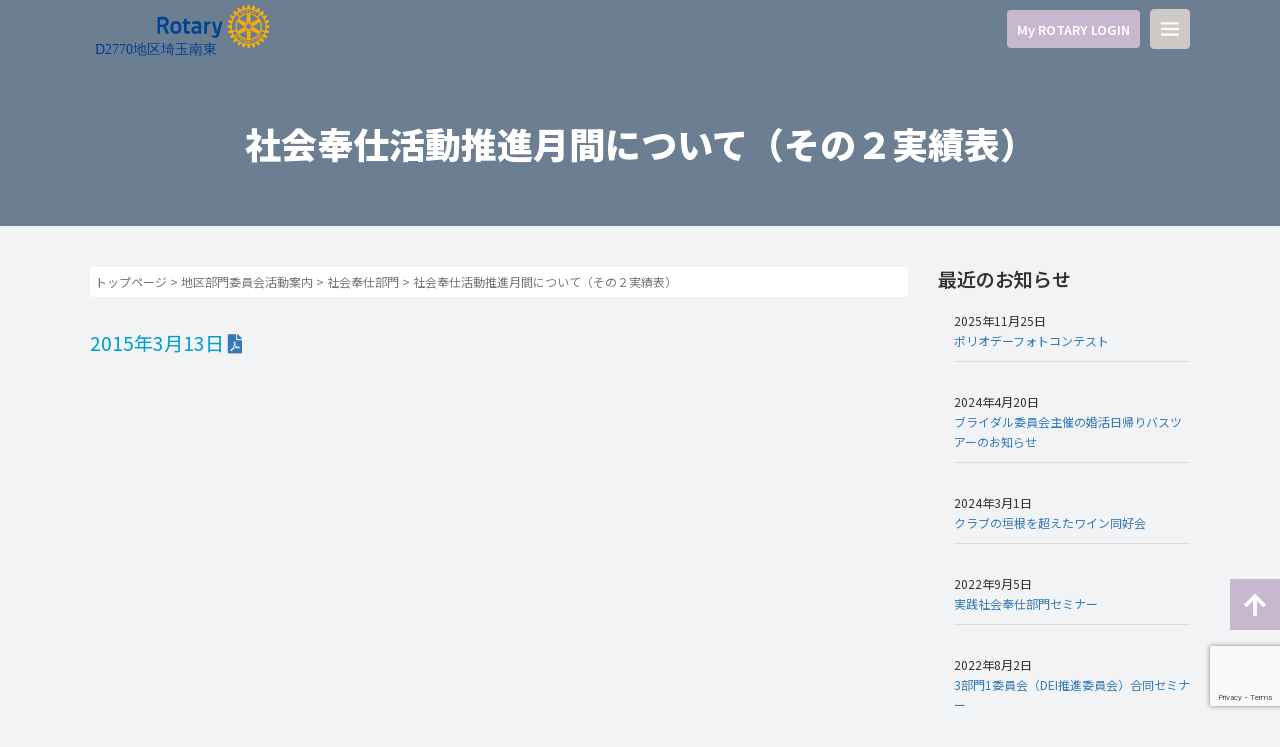

--- FILE ---
content_type: text/html; charset=UTF-8
request_url: https://ri2770.com/report/%E7%A4%BE%E4%BC%9A%E5%A5%89%E4%BB%95%E6%B4%BB%E5%8B%95%E6%8E%A8%E9%80%B2%E6%9C%88%E9%96%93%E3%81%AB%E3%81%A4%E3%81%84%E3%81%A6%EF%BC%88%E3%81%9D%E3%81%AE%EF%BC%92%E5%AE%9F%E7%B8%BE%E8%A1%A8%EF%BC%89/
body_size: 13893
content:
<!DOCTYPE html>
<html dir="ltr" lang="ja" prefix="og: https://ogp.me/ns#">

<head prefix="og: http://ogp.me/ns# fb: http://ogp.me/ns/fb# article: http://ogp.me/ns/article#">
	<meta charset="UTF-8">
	<meta name="viewport" content="width=device-width, initial-scale=1.0, maximum-scale=1.0, user-scalable=0" />
	<link rel="pingback" href="https://ri2770.com/renew/xmlrpc.php" />

	<!--webfont-->
	<link rel="preconnect" href="https://fonts.googleapis.com">
	<link rel="preconnect" href="https://fonts.gstatic.com" crossorigin>
	<link href="https://fonts.googleapis.com/css2?family=Noto+Sans+JP:wght@100;200;300;400;500;600;700;800;900&display=swap" rel="stylesheet">
	<!--fontawsome-->
	<link rel="stylesheet" href="https://use.fontawesome.com/releases/v5.15.3/css/all.css" integrity="sha384-SZXxX4whJ79/gErwcOYf+zWLeJdY/qpuqC4cAa9rOGUstPomtqpuNWT9wdPEn2fk" crossorigin="anonymous">

	<!--[if lt IE 9]>
	<script src="https://ri2770.com/renew/wp-content/themes/habakiri/js/html5shiv.min.js"></script>
	<![endif]-->
	<title>社会奉仕活動推進月間について（その２実績表） | 国際ロータリー第2770地区</title>
	<style>img:is([sizes="auto" i], [sizes^="auto," i]) { contain-intrinsic-size: 3000px 1500px }</style>
	
		<!-- All in One SEO 4.9.3 - aioseo.com -->
	<meta name="robots" content="max-image-preview:large" />
	<link rel="canonical" href="https://ri2770.com/report/%e7%a4%be%e4%bc%9a%e5%a5%89%e4%bb%95%e6%b4%bb%e5%8b%95%e6%8e%a8%e9%80%b2%e6%9c%88%e9%96%93%e3%81%ab%e3%81%a4%e3%81%84%e3%81%a6%ef%bc%88%e3%81%9d%e3%81%ae%ef%bc%92%e5%ae%9f%e7%b8%be%e8%a1%a8%ef%bc%89/" />
	<meta name="generator" content="All in One SEO (AIOSEO) 4.9.3" />
		<meta property="og:locale" content="ja_JP" />
		<meta property="og:site_name" content="国際ロータリー第2770地区 | ロータリーは機会の扉を開く" />
		<meta property="og:type" content="article" />
		<meta property="og:title" content="社会奉仕活動推進月間について（その２実績表） | 国際ロータリー第2770地区" />
		<meta property="og:url" content="https://ri2770.com/report/%e7%a4%be%e4%bc%9a%e5%a5%89%e4%bb%95%e6%b4%bb%e5%8b%95%e6%8e%a8%e9%80%b2%e6%9c%88%e9%96%93%e3%81%ab%e3%81%a4%e3%81%84%e3%81%a6%ef%bc%88%e3%81%9d%e3%81%ae%ef%bc%92%e5%ae%9f%e7%b8%be%e8%a1%a8%ef%bc%89/" />
		<meta property="article:published_time" content="2015-03-12T15:00:07+00:00" />
		<meta property="article:modified_time" content="2019-01-04T09:05:06+00:00" />
		<meta name="twitter:card" content="summary" />
		<meta name="twitter:title" content="社会奉仕活動推進月間について（その２実績表） | 国際ロータリー第2770地区" />
		<script type="application/ld+json" class="aioseo-schema">
			{"@context":"https:\/\/schema.org","@graph":[{"@type":"BreadcrumbList","@id":"https:\/\/ri2770.com\/report\/%e7%a4%be%e4%bc%9a%e5%a5%89%e4%bb%95%e6%b4%bb%e5%8b%95%e6%8e%a8%e9%80%b2%e6%9c%88%e9%96%93%e3%81%ab%e3%81%a4%e3%81%84%e3%81%a6%ef%bc%88%e3%81%9d%e3%81%ae%ef%bc%92%e5%ae%9f%e7%b8%be%e8%a1%a8%ef%bc%89\/#breadcrumblist","itemListElement":[{"@type":"ListItem","@id":"https:\/\/ri2770.com#listItem","position":1,"name":"Home","item":"https:\/\/ri2770.com","nextItem":{"@type":"ListItem","@id":"https:\/\/ri2770.com\/report\/#listItem","name":"\u5730\u533a\u90e8\u9580\u59d4\u54e1\u4f1a\u6d3b\u52d5\u6848\u5185"}},{"@type":"ListItem","@id":"https:\/\/ri2770.com\/report\/#listItem","position":2,"name":"\u5730\u533a\u90e8\u9580\u59d4\u54e1\u4f1a\u6d3b\u52d5\u6848\u5185","item":"https:\/\/ri2770.com\/report\/","nextItem":{"@type":"ListItem","@id":"https:\/\/ri2770.com\/report_cate\/syakaihoushi\/#listItem","name":"\u793e\u4f1a\u5949\u4ed5\u90e8\u9580"},"previousItem":{"@type":"ListItem","@id":"https:\/\/ri2770.com#listItem","name":"Home"}},{"@type":"ListItem","@id":"https:\/\/ri2770.com\/report_cate\/syakaihoushi\/#listItem","position":3,"name":"\u793e\u4f1a\u5949\u4ed5\u90e8\u9580","item":"https:\/\/ri2770.com\/report_cate\/syakaihoushi\/","nextItem":{"@type":"ListItem","@id":"https:\/\/ri2770.com\/report\/%e7%a4%be%e4%bc%9a%e5%a5%89%e4%bb%95%e6%b4%bb%e5%8b%95%e6%8e%a8%e9%80%b2%e6%9c%88%e9%96%93%e3%81%ab%e3%81%a4%e3%81%84%e3%81%a6%ef%bc%88%e3%81%9d%e3%81%ae%ef%bc%92%e5%ae%9f%e7%b8%be%e8%a1%a8%ef%bc%89\/#listItem","name":"\u793e\u4f1a\u5949\u4ed5\u6d3b\u52d5\u63a8\u9032\u6708\u9593\u306b\u3064\u3044\u3066\uff08\u305d\u306e\uff12\u5b9f\u7e3e\u8868\uff09"},"previousItem":{"@type":"ListItem","@id":"https:\/\/ri2770.com\/report\/#listItem","name":"\u5730\u533a\u90e8\u9580\u59d4\u54e1\u4f1a\u6d3b\u52d5\u6848\u5185"}},{"@type":"ListItem","@id":"https:\/\/ri2770.com\/report\/%e7%a4%be%e4%bc%9a%e5%a5%89%e4%bb%95%e6%b4%bb%e5%8b%95%e6%8e%a8%e9%80%b2%e6%9c%88%e9%96%93%e3%81%ab%e3%81%a4%e3%81%84%e3%81%a6%ef%bc%88%e3%81%9d%e3%81%ae%ef%bc%92%e5%ae%9f%e7%b8%be%e8%a1%a8%ef%bc%89\/#listItem","position":4,"name":"\u793e\u4f1a\u5949\u4ed5\u6d3b\u52d5\u63a8\u9032\u6708\u9593\u306b\u3064\u3044\u3066\uff08\u305d\u306e\uff12\u5b9f\u7e3e\u8868\uff09","previousItem":{"@type":"ListItem","@id":"https:\/\/ri2770.com\/report_cate\/syakaihoushi\/#listItem","name":"\u793e\u4f1a\u5949\u4ed5\u90e8\u9580"}}]},{"@type":"Organization","@id":"https:\/\/ri2770.com\/#organization","name":"\u56fd\u969b\u30ed\u30fc\u30bf\u30ea\u30fc\u7b2c2770\u5730\u533a","description":"\u30ed\u30fc\u30bf\u30ea\u30fc\u306f\u6a5f\u4f1a\u306e\u6249\u3092\u958b\u304f","url":"https:\/\/ri2770.com\/"},{"@type":"WebPage","@id":"https:\/\/ri2770.com\/report\/%e7%a4%be%e4%bc%9a%e5%a5%89%e4%bb%95%e6%b4%bb%e5%8b%95%e6%8e%a8%e9%80%b2%e6%9c%88%e9%96%93%e3%81%ab%e3%81%a4%e3%81%84%e3%81%a6%ef%bc%88%e3%81%9d%e3%81%ae%ef%bc%92%e5%ae%9f%e7%b8%be%e8%a1%a8%ef%bc%89\/#webpage","url":"https:\/\/ri2770.com\/report\/%e7%a4%be%e4%bc%9a%e5%a5%89%e4%bb%95%e6%b4%bb%e5%8b%95%e6%8e%a8%e9%80%b2%e6%9c%88%e9%96%93%e3%81%ab%e3%81%a4%e3%81%84%e3%81%a6%ef%bc%88%e3%81%9d%e3%81%ae%ef%bc%92%e5%ae%9f%e7%b8%be%e8%a1%a8%ef%bc%89\/","name":"\u793e\u4f1a\u5949\u4ed5\u6d3b\u52d5\u63a8\u9032\u6708\u9593\u306b\u3064\u3044\u3066\uff08\u305d\u306e\uff12\u5b9f\u7e3e\u8868\uff09 | \u56fd\u969b\u30ed\u30fc\u30bf\u30ea\u30fc\u7b2c2770\u5730\u533a","inLanguage":"ja","isPartOf":{"@id":"https:\/\/ri2770.com\/#website"},"breadcrumb":{"@id":"https:\/\/ri2770.com\/report\/%e7%a4%be%e4%bc%9a%e5%a5%89%e4%bb%95%e6%b4%bb%e5%8b%95%e6%8e%a8%e9%80%b2%e6%9c%88%e9%96%93%e3%81%ab%e3%81%a4%e3%81%84%e3%81%a6%ef%bc%88%e3%81%9d%e3%81%ae%ef%bc%92%e5%ae%9f%e7%b8%be%e8%a1%a8%ef%bc%89\/#breadcrumblist"},"datePublished":"2015-03-13T00:00:07+09:00","dateModified":"2019-01-04T18:05:06+09:00"},{"@type":"WebSite","@id":"https:\/\/ri2770.com\/#website","url":"https:\/\/ri2770.com\/","name":"\u56fd\u969b\u30ed\u30fc\u30bf\u30ea\u30fc\u7b2c2770\u5730\u533a","description":"\u30ed\u30fc\u30bf\u30ea\u30fc\u306f\u6a5f\u4f1a\u306e\u6249\u3092\u958b\u304f","inLanguage":"ja","publisher":{"@id":"https:\/\/ri2770.com\/#organization"}}]}
		</script>
		<!-- All in One SEO -->

<link rel="alternate" type="application/rss+xml" title="国際ロータリー第2770地区 &raquo; フィード" href="https://ri2770.com/feed/" />
<script type="text/javascript">
/* <![CDATA[ */
window._wpemojiSettings = {"baseUrl":"https:\/\/s.w.org\/images\/core\/emoji\/16.0.1\/72x72\/","ext":".png","svgUrl":"https:\/\/s.w.org\/images\/core\/emoji\/16.0.1\/svg\/","svgExt":".svg","source":{"concatemoji":"https:\/\/ri2770.com\/renew\/wp-includes\/js\/wp-emoji-release.min.js?ver=6.8.3"}};
/*! This file is auto-generated */
!function(s,n){var o,i,e;function c(e){try{var t={supportTests:e,timestamp:(new Date).valueOf()};sessionStorage.setItem(o,JSON.stringify(t))}catch(e){}}function p(e,t,n){e.clearRect(0,0,e.canvas.width,e.canvas.height),e.fillText(t,0,0);var t=new Uint32Array(e.getImageData(0,0,e.canvas.width,e.canvas.height).data),a=(e.clearRect(0,0,e.canvas.width,e.canvas.height),e.fillText(n,0,0),new Uint32Array(e.getImageData(0,0,e.canvas.width,e.canvas.height).data));return t.every(function(e,t){return e===a[t]})}function u(e,t){e.clearRect(0,0,e.canvas.width,e.canvas.height),e.fillText(t,0,0);for(var n=e.getImageData(16,16,1,1),a=0;a<n.data.length;a++)if(0!==n.data[a])return!1;return!0}function f(e,t,n,a){switch(t){case"flag":return n(e,"\ud83c\udff3\ufe0f\u200d\u26a7\ufe0f","\ud83c\udff3\ufe0f\u200b\u26a7\ufe0f")?!1:!n(e,"\ud83c\udde8\ud83c\uddf6","\ud83c\udde8\u200b\ud83c\uddf6")&&!n(e,"\ud83c\udff4\udb40\udc67\udb40\udc62\udb40\udc65\udb40\udc6e\udb40\udc67\udb40\udc7f","\ud83c\udff4\u200b\udb40\udc67\u200b\udb40\udc62\u200b\udb40\udc65\u200b\udb40\udc6e\u200b\udb40\udc67\u200b\udb40\udc7f");case"emoji":return!a(e,"\ud83e\udedf")}return!1}function g(e,t,n,a){var r="undefined"!=typeof WorkerGlobalScope&&self instanceof WorkerGlobalScope?new OffscreenCanvas(300,150):s.createElement("canvas"),o=r.getContext("2d",{willReadFrequently:!0}),i=(o.textBaseline="top",o.font="600 32px Arial",{});return e.forEach(function(e){i[e]=t(o,e,n,a)}),i}function t(e){var t=s.createElement("script");t.src=e,t.defer=!0,s.head.appendChild(t)}"undefined"!=typeof Promise&&(o="wpEmojiSettingsSupports",i=["flag","emoji"],n.supports={everything:!0,everythingExceptFlag:!0},e=new Promise(function(e){s.addEventListener("DOMContentLoaded",e,{once:!0})}),new Promise(function(t){var n=function(){try{var e=JSON.parse(sessionStorage.getItem(o));if("object"==typeof e&&"number"==typeof e.timestamp&&(new Date).valueOf()<e.timestamp+604800&&"object"==typeof e.supportTests)return e.supportTests}catch(e){}return null}();if(!n){if("undefined"!=typeof Worker&&"undefined"!=typeof OffscreenCanvas&&"undefined"!=typeof URL&&URL.createObjectURL&&"undefined"!=typeof Blob)try{var e="postMessage("+g.toString()+"("+[JSON.stringify(i),f.toString(),p.toString(),u.toString()].join(",")+"));",a=new Blob([e],{type:"text/javascript"}),r=new Worker(URL.createObjectURL(a),{name:"wpTestEmojiSupports"});return void(r.onmessage=function(e){c(n=e.data),r.terminate(),t(n)})}catch(e){}c(n=g(i,f,p,u))}t(n)}).then(function(e){for(var t in e)n.supports[t]=e[t],n.supports.everything=n.supports.everything&&n.supports[t],"flag"!==t&&(n.supports.everythingExceptFlag=n.supports.everythingExceptFlag&&n.supports[t]);n.supports.everythingExceptFlag=n.supports.everythingExceptFlag&&!n.supports.flag,n.DOMReady=!1,n.readyCallback=function(){n.DOMReady=!0}}).then(function(){return e}).then(function(){var e;n.supports.everything||(n.readyCallback(),(e=n.source||{}).concatemoji?t(e.concatemoji):e.wpemoji&&e.twemoji&&(t(e.twemoji),t(e.wpemoji)))}))}((window,document),window._wpemojiSettings);
/* ]]> */
</script>
<style id='wp-emoji-styles-inline-css' type='text/css'>

	img.wp-smiley, img.emoji {
		display: inline !important;
		border: none !important;
		box-shadow: none !important;
		height: 1em !important;
		width: 1em !important;
		margin: 0 0.07em !important;
		vertical-align: -0.1em !important;
		background: none !important;
		padding: 0 !important;
	}
</style>
<link rel='stylesheet' id='wp-block-library-css' href='https://ri2770.com/renew/wp-includes/css/dist/block-library/style.min.css?ver=6.8.3' type='text/css' media='all' />
<style id='classic-theme-styles-inline-css' type='text/css'>
/*! This file is auto-generated */
.wp-block-button__link{color:#fff;background-color:#32373c;border-radius:9999px;box-shadow:none;text-decoration:none;padding:calc(.667em + 2px) calc(1.333em + 2px);font-size:1.125em}.wp-block-file__button{background:#32373c;color:#fff;text-decoration:none}
</style>
<link rel='stylesheet' id='aioseo/css/src/vue/standalone/blocks/table-of-contents/global.scss-css' href='https://ri2770.com/renew/wp-content/plugins/all-in-one-seo-pack/dist/Lite/assets/css/table-of-contents/global.e90f6d47.css?ver=4.9.3' type='text/css' media='all' />
<style id='global-styles-inline-css' type='text/css'>
:root{--wp--preset--aspect-ratio--square: 1;--wp--preset--aspect-ratio--4-3: 4/3;--wp--preset--aspect-ratio--3-4: 3/4;--wp--preset--aspect-ratio--3-2: 3/2;--wp--preset--aspect-ratio--2-3: 2/3;--wp--preset--aspect-ratio--16-9: 16/9;--wp--preset--aspect-ratio--9-16: 9/16;--wp--preset--color--black: #000000;--wp--preset--color--cyan-bluish-gray: #abb8c3;--wp--preset--color--white: #ffffff;--wp--preset--color--pale-pink: #f78da7;--wp--preset--color--vivid-red: #cf2e2e;--wp--preset--color--luminous-vivid-orange: #ff6900;--wp--preset--color--luminous-vivid-amber: #fcb900;--wp--preset--color--light-green-cyan: #7bdcb5;--wp--preset--color--vivid-green-cyan: #00d084;--wp--preset--color--pale-cyan-blue: #8ed1fc;--wp--preset--color--vivid-cyan-blue: #0693e3;--wp--preset--color--vivid-purple: #9b51e0;--wp--preset--gradient--vivid-cyan-blue-to-vivid-purple: linear-gradient(135deg,rgba(6,147,227,1) 0%,rgb(155,81,224) 100%);--wp--preset--gradient--light-green-cyan-to-vivid-green-cyan: linear-gradient(135deg,rgb(122,220,180) 0%,rgb(0,208,130) 100%);--wp--preset--gradient--luminous-vivid-amber-to-luminous-vivid-orange: linear-gradient(135deg,rgba(252,185,0,1) 0%,rgba(255,105,0,1) 100%);--wp--preset--gradient--luminous-vivid-orange-to-vivid-red: linear-gradient(135deg,rgba(255,105,0,1) 0%,rgb(207,46,46) 100%);--wp--preset--gradient--very-light-gray-to-cyan-bluish-gray: linear-gradient(135deg,rgb(238,238,238) 0%,rgb(169,184,195) 100%);--wp--preset--gradient--cool-to-warm-spectrum: linear-gradient(135deg,rgb(74,234,220) 0%,rgb(151,120,209) 20%,rgb(207,42,186) 40%,rgb(238,44,130) 60%,rgb(251,105,98) 80%,rgb(254,248,76) 100%);--wp--preset--gradient--blush-light-purple: linear-gradient(135deg,rgb(255,206,236) 0%,rgb(152,150,240) 100%);--wp--preset--gradient--blush-bordeaux: linear-gradient(135deg,rgb(254,205,165) 0%,rgb(254,45,45) 50%,rgb(107,0,62) 100%);--wp--preset--gradient--luminous-dusk: linear-gradient(135deg,rgb(255,203,112) 0%,rgb(199,81,192) 50%,rgb(65,88,208) 100%);--wp--preset--gradient--pale-ocean: linear-gradient(135deg,rgb(255,245,203) 0%,rgb(182,227,212) 50%,rgb(51,167,181) 100%);--wp--preset--gradient--electric-grass: linear-gradient(135deg,rgb(202,248,128) 0%,rgb(113,206,126) 100%);--wp--preset--gradient--midnight: linear-gradient(135deg,rgb(2,3,129) 0%,rgb(40,116,252) 100%);--wp--preset--font-size--small: 13px;--wp--preset--font-size--medium: 20px;--wp--preset--font-size--large: 36px;--wp--preset--font-size--x-large: 42px;--wp--preset--spacing--20: 0.44rem;--wp--preset--spacing--30: 0.67rem;--wp--preset--spacing--40: 1rem;--wp--preset--spacing--50: 1.5rem;--wp--preset--spacing--60: 2.25rem;--wp--preset--spacing--70: 3.38rem;--wp--preset--spacing--80: 5.06rem;--wp--preset--shadow--natural: 6px 6px 9px rgba(0, 0, 0, 0.2);--wp--preset--shadow--deep: 12px 12px 50px rgba(0, 0, 0, 0.4);--wp--preset--shadow--sharp: 6px 6px 0px rgba(0, 0, 0, 0.2);--wp--preset--shadow--outlined: 6px 6px 0px -3px rgba(255, 255, 255, 1), 6px 6px rgba(0, 0, 0, 1);--wp--preset--shadow--crisp: 6px 6px 0px rgba(0, 0, 0, 1);}:where(.is-layout-flex){gap: 0.5em;}:where(.is-layout-grid){gap: 0.5em;}body .is-layout-flex{display: flex;}.is-layout-flex{flex-wrap: wrap;align-items: center;}.is-layout-flex > :is(*, div){margin: 0;}body .is-layout-grid{display: grid;}.is-layout-grid > :is(*, div){margin: 0;}:where(.wp-block-columns.is-layout-flex){gap: 2em;}:where(.wp-block-columns.is-layout-grid){gap: 2em;}:where(.wp-block-post-template.is-layout-flex){gap: 1.25em;}:where(.wp-block-post-template.is-layout-grid){gap: 1.25em;}.has-black-color{color: var(--wp--preset--color--black) !important;}.has-cyan-bluish-gray-color{color: var(--wp--preset--color--cyan-bluish-gray) !important;}.has-white-color{color: var(--wp--preset--color--white) !important;}.has-pale-pink-color{color: var(--wp--preset--color--pale-pink) !important;}.has-vivid-red-color{color: var(--wp--preset--color--vivid-red) !important;}.has-luminous-vivid-orange-color{color: var(--wp--preset--color--luminous-vivid-orange) !important;}.has-luminous-vivid-amber-color{color: var(--wp--preset--color--luminous-vivid-amber) !important;}.has-light-green-cyan-color{color: var(--wp--preset--color--light-green-cyan) !important;}.has-vivid-green-cyan-color{color: var(--wp--preset--color--vivid-green-cyan) !important;}.has-pale-cyan-blue-color{color: var(--wp--preset--color--pale-cyan-blue) !important;}.has-vivid-cyan-blue-color{color: var(--wp--preset--color--vivid-cyan-blue) !important;}.has-vivid-purple-color{color: var(--wp--preset--color--vivid-purple) !important;}.has-black-background-color{background-color: var(--wp--preset--color--black) !important;}.has-cyan-bluish-gray-background-color{background-color: var(--wp--preset--color--cyan-bluish-gray) !important;}.has-white-background-color{background-color: var(--wp--preset--color--white) !important;}.has-pale-pink-background-color{background-color: var(--wp--preset--color--pale-pink) !important;}.has-vivid-red-background-color{background-color: var(--wp--preset--color--vivid-red) !important;}.has-luminous-vivid-orange-background-color{background-color: var(--wp--preset--color--luminous-vivid-orange) !important;}.has-luminous-vivid-amber-background-color{background-color: var(--wp--preset--color--luminous-vivid-amber) !important;}.has-light-green-cyan-background-color{background-color: var(--wp--preset--color--light-green-cyan) !important;}.has-vivid-green-cyan-background-color{background-color: var(--wp--preset--color--vivid-green-cyan) !important;}.has-pale-cyan-blue-background-color{background-color: var(--wp--preset--color--pale-cyan-blue) !important;}.has-vivid-cyan-blue-background-color{background-color: var(--wp--preset--color--vivid-cyan-blue) !important;}.has-vivid-purple-background-color{background-color: var(--wp--preset--color--vivid-purple) !important;}.has-black-border-color{border-color: var(--wp--preset--color--black) !important;}.has-cyan-bluish-gray-border-color{border-color: var(--wp--preset--color--cyan-bluish-gray) !important;}.has-white-border-color{border-color: var(--wp--preset--color--white) !important;}.has-pale-pink-border-color{border-color: var(--wp--preset--color--pale-pink) !important;}.has-vivid-red-border-color{border-color: var(--wp--preset--color--vivid-red) !important;}.has-luminous-vivid-orange-border-color{border-color: var(--wp--preset--color--luminous-vivid-orange) !important;}.has-luminous-vivid-amber-border-color{border-color: var(--wp--preset--color--luminous-vivid-amber) !important;}.has-light-green-cyan-border-color{border-color: var(--wp--preset--color--light-green-cyan) !important;}.has-vivid-green-cyan-border-color{border-color: var(--wp--preset--color--vivid-green-cyan) !important;}.has-pale-cyan-blue-border-color{border-color: var(--wp--preset--color--pale-cyan-blue) !important;}.has-vivid-cyan-blue-border-color{border-color: var(--wp--preset--color--vivid-cyan-blue) !important;}.has-vivid-purple-border-color{border-color: var(--wp--preset--color--vivid-purple) !important;}.has-vivid-cyan-blue-to-vivid-purple-gradient-background{background: var(--wp--preset--gradient--vivid-cyan-blue-to-vivid-purple) !important;}.has-light-green-cyan-to-vivid-green-cyan-gradient-background{background: var(--wp--preset--gradient--light-green-cyan-to-vivid-green-cyan) !important;}.has-luminous-vivid-amber-to-luminous-vivid-orange-gradient-background{background: var(--wp--preset--gradient--luminous-vivid-amber-to-luminous-vivid-orange) !important;}.has-luminous-vivid-orange-to-vivid-red-gradient-background{background: var(--wp--preset--gradient--luminous-vivid-orange-to-vivid-red) !important;}.has-very-light-gray-to-cyan-bluish-gray-gradient-background{background: var(--wp--preset--gradient--very-light-gray-to-cyan-bluish-gray) !important;}.has-cool-to-warm-spectrum-gradient-background{background: var(--wp--preset--gradient--cool-to-warm-spectrum) !important;}.has-blush-light-purple-gradient-background{background: var(--wp--preset--gradient--blush-light-purple) !important;}.has-blush-bordeaux-gradient-background{background: var(--wp--preset--gradient--blush-bordeaux) !important;}.has-luminous-dusk-gradient-background{background: var(--wp--preset--gradient--luminous-dusk) !important;}.has-pale-ocean-gradient-background{background: var(--wp--preset--gradient--pale-ocean) !important;}.has-electric-grass-gradient-background{background: var(--wp--preset--gradient--electric-grass) !important;}.has-midnight-gradient-background{background: var(--wp--preset--gradient--midnight) !important;}.has-small-font-size{font-size: var(--wp--preset--font-size--small) !important;}.has-medium-font-size{font-size: var(--wp--preset--font-size--medium) !important;}.has-large-font-size{font-size: var(--wp--preset--font-size--large) !important;}.has-x-large-font-size{font-size: var(--wp--preset--font-size--x-large) !important;}
:where(.wp-block-post-template.is-layout-flex){gap: 1.25em;}:where(.wp-block-post-template.is-layout-grid){gap: 1.25em;}
:where(.wp-block-columns.is-layout-flex){gap: 2em;}:where(.wp-block-columns.is-layout-grid){gap: 2em;}
:root :where(.wp-block-pullquote){font-size: 1.5em;line-height: 1.6;}
</style>
<link rel='stylesheet' id='contact-form-7-css' href='https://ri2770.com/renew/wp-content/plugins/contact-form-7/includes/css/styles.css?ver=6.1.4' type='text/css' media='all' />
<link rel='stylesheet' id='parent-style-css' href='https://ri2770.com/renew/wp-content/themes/habakiri/style.css?ver=6.8.3' type='text/css' media='all' />
<link rel='stylesheet' id='child-style-css' href='https://ri2770.com/renew/wp-content/themes/ri2770/style.css?ver=6.8.3' type='text/css' media='all' />
<link rel='stylesheet' id='habakiri-assets-css' href='https://ri2770.com/renew/wp-content/themes/habakiri/css/assets.min.css?ver=2.5.2' type='text/css' media='all' />
<link rel='stylesheet' id='habakiri-css' href='https://ri2770.com/renew/wp-content/themes/habakiri/style.min.css?ver=20250704165247' type='text/css' media='all' />
<link rel='stylesheet' id='ri2770-css' href='https://ri2770.com/renew/wp-content/themes/ri2770/style.css?ver=20250704165247' type='text/css' media='all' />
<link rel='stylesheet' id='wp-pagenavi-css' href='https://ri2770.com/renew/wp-content/plugins/wp-pagenavi/pagenavi-css.css?ver=2.70' type='text/css' media='all' />
<link rel='stylesheet' id='cf7cf-style-css' href='https://ri2770.com/renew/wp-content/plugins/cf7-conditional-fields/style.css?ver=2.6.7' type='text/css' media='all' />
<script type="text/javascript" src="https://ri2770.com/renew/wp-includes/js/jquery/jquery.min.js?ver=3.7.1" id="jquery-core-js"></script>
<script type="text/javascript" src="https://ri2770.com/renew/wp-includes/js/jquery/jquery-migrate.min.js?ver=3.4.1" id="jquery-migrate-js"></script>
<link rel="https://api.w.org/" href="https://ri2770.com/wp-json/" /><link rel="alternate" title="JSON" type="application/json" href="https://ri2770.com/wp-json/wp/v2/report/2181" /><link rel="EditURI" type="application/rsd+xml" title="RSD" href="https://ri2770.com/renew/xmlrpc.php?rsd" />
<meta name="generator" content="WordPress 6.8.3" />
<link rel='shortlink' href='https://ri2770.com/?p=2181' />
<link rel="alternate" title="oEmbed (JSON)" type="application/json+oembed" href="https://ri2770.com/wp-json/oembed/1.0/embed?url=https%3A%2F%2Fri2770.com%2Freport%2F%25e7%25a4%25be%25e4%25bc%259a%25e5%25a5%2589%25e4%25bb%2595%25e6%25b4%25bb%25e5%258b%2595%25e6%258e%25a8%25e9%2580%25b2%25e6%259c%2588%25e9%2596%2593%25e3%2581%25ab%25e3%2581%25a4%25e3%2581%2584%25e3%2581%25a6%25ef%25bc%2588%25e3%2581%259d%25e3%2581%25ae%25ef%25bc%2592%25e5%25ae%259f%25e7%25b8%25be%25e8%25a1%25a8%25ef%25bc%2589%2F" />
<link rel="alternate" title="oEmbed (XML)" type="text/xml+oembed" href="https://ri2770.com/wp-json/oembed/1.0/embed?url=https%3A%2F%2Fri2770.com%2Freport%2F%25e7%25a4%25be%25e4%25bc%259a%25e5%25a5%2589%25e4%25bb%2595%25e6%25b4%25bb%25e5%258b%2595%25e6%258e%25a8%25e9%2580%25b2%25e6%259c%2588%25e9%2596%2593%25e3%2581%25ab%25e3%2581%25a4%25e3%2581%2584%25e3%2581%25a6%25ef%25bc%2588%25e3%2581%259d%25e3%2581%25ae%25ef%25bc%2592%25e5%25ae%259f%25e7%25b8%25be%25e8%25a1%25a8%25ef%25bc%2589%2F&#038;format=xml" />
<script src="https://ajaxzip3.github.io/ajaxzip3.js" charset="UTF-8"></script>
    <script type="text/javascript">
    jQuery(function($){
    $(".zip").attr('onKeyUp', 'AjaxZip3.zip2addr(this,\'\',\'address\',\'address\');');
    $(".zip2").attr('onKeyUp', 'AjaxZip3.zip2addr(\'zip1\',\'zip2\',\'prefecture\',\'city\',\'street\');');
    $(".zip3").attr('onKeyUp', 'AjaxZip3.zip2addr(this,\'\',\'address_2\',\'address_2\');');
    $(".zip4").attr('onKeyUp', 'AjaxZip3.zip2addr(\'zip3\',\'zip4\',\'prefecture_2\',\'city_2\',\'street_2\');');});</script>		<style>
		/* Safari 6.1+ (10.0 is the latest version of Safari at this time) */
		@media (max-width: 991px) and (min-color-index: 0) and (-webkit-min-device-pixel-ratio: 0) { @media () {
			display: block !important;
			.header__col {
				width: 100%;
			}
		}}
		</style>
		<style>a{color:#337ab7}a:focus,a:active,a:hover{color:#23527c}.site-branding a{color:#000}.responsive-nav a{color:#000;font-size:12px}.responsive-nav a small{color:#777;font-size:10px}.responsive-nav a:hover small,.responsive-nav a:active small,.responsive-nav .current-menu-item small,.responsive-nav .current-menu-ancestor small,.responsive-nav .current-menu-parent small,.responsive-nav .current_page_item small,.responsive-nav .current_page_parent small{color:#777}.responsive-nav .menu>.menu-item>a,.header--transparency.header--fixed--is_scrolled .responsive-nav .menu>.menu-item>a{background-color:transparent;padding:23px 15px}.responsive-nav .menu>.menu-item>a:hover,.responsive-nav .menu>.menu-item>a:active,.responsive-nav .menu>.current-menu-item>a,.responsive-nav .menu>.current-menu-ancestor>a,.responsive-nav .menu>.current-menu-parent>a,.responsive-nav .menu>.current_page_item>a,.responsive-nav .menu>.current_page_parent>a,.header--transparency.header--fixed--is_scrolled .responsive-nav .menu>.menu-item>a:hover,.header--transparency.header--fixed--is_scrolled .responsive-nav .menu>.menu-item>a:active,.header--transparency.header--fixed--is_scrolled .responsive-nav .menu>.current-menu-item>a,.header--transparency.header--fixed--is_scrolled .responsive-nav .menu>.current-menu-ancestor>a,.header--transparency.header--fixed--is_scrolled .responsive-nav .menu>.current-menu-parent>a,.header--transparency.header--fixed--is_scrolled .responsive-nav .menu>.current_page_item>a,.header--transparency.header--fixed--is_scrolled .responsive-nav .menu>.current_page_parent>a{background-color:transparent;color:#337ab7}.responsive-nav .sub-menu a{background-color:#000;color:#777}.responsive-nav .sub-menu a:hover,.responsive-nav .sub-menu a:active,.responsive-nav .sub-menu .current-menu-item a,.responsive-nav .sub-menu .current-menu-ancestor a,.responsive-nav .sub-menu .current-menu-parent a,.responsive-nav .sub-menu .current_page_item a,.responsive-nav .sub-menu .current_page_parent a{background-color:#191919;color:#337ab7}.off-canvas-nav{font-size:12px}.responsive-nav,.header--transparency.header--fixed--is_scrolled .responsive-nav{background-color:transparent}#responsive-btn{background-color:#ccc9c7;border-color:#ccc9c7;color:#ffffff}#responsive-btn:hover{background-color:#aeadaf;border-color:#aeadaf;color:#ffffff}.habakiri-slider__transparent-layer{background-color:rgba( 0,0,0, 0.1 )}.page-header{background-color:#6c7e91;color:#fff}.pagination>li>a{color:#337ab7}.pagination>li>span{background-color:#337ab7;border-color:#337ab7}.pagination>li>a:focus,.pagination>li>a:hover,.pagination>li>span:focus,.pagination>li>span:hover{color:#23527c}.header{background-color:#fff}.header--transparency.header--fixed--is_scrolled{background-color:#fff !important}.footer{background-color:#c7b8cd}.footer-widget-area a{color:#ffffff}.footer-widget-area,.footer-widget-area .widget_calendar #wp-calendar caption{color:#ffffff}.footer-widget-area .widget_calendar #wp-calendar,.footer-widget-area .widget_calendar #wp-calendar *{border-color:#ffffff}</style><link rel="icon" href="https://ri2770.com/renew/wp-content/uploads/2018/10/favicon-100x100.png" sizes="32x32" />
<link rel="icon" href="https://ri2770.com/renew/wp-content/uploads/2018/10/favicon-300x300.png" sizes="192x192" />
<link rel="apple-touch-icon" href="https://ri2770.com/renew/wp-content/uploads/2018/10/favicon-300x300.png" />
<meta name="msapplication-TileImage" content="https://ri2770.com/renew/wp-content/uploads/2018/10/favicon-300x300.png" />
	<!--アコーディオンメニュー-->
	<script type="text/javascript">
		jQuery(function ($) {
			$(".js_menu a").click(function () {
				$(this).toggleClass("menu_open");
				$(this).next().slideToggle(300);
			});
		});
	</script>
	<!--アニメーション-->
	<script type="text/javascript">
		jQuery(function ($) {
			var fadeIn = $('.fade-in');
			$(window).on('scroll', function () {
				$(fadeIn).each(function () {
				var offset = $(this).offset().top;
				var scroll = $(window).scrollTop(); 
				var windowHeight = $(window).height();
				if (scroll > offset - windowHeight + 150) {
					$(this).addClass("scroll-in");
				}
				});
			});
		});
	</script>
	<!--Youtube APIの読み込み-->
	<script src="https://www.youtube.com/iframe_api"></script>
	<script type="text/javascript">
		jQuery(function ($) {
			//Mobile判定
			var mobile = false;
			var ua = navigator.userAgent;
			if (
				ua.indexOf("iPhone") > 0 ||
				ua.indexOf("iPod") > 0 ||
				ua.indexOf("iPad") > 0 ||
				(ua.indexOf("Android") > 0 && ua.indexOf("Mobile") > 0)
			) {
				mobile = true;
			}
			//スマホの場合muted属性追加
			if (mobile) {
				$("iframe").each(function() {
				$(this).attr("muted", "");
				});
			}
			$(".thumb").click(function() {
				var player = $(this).next("iframe")[0].contentWindow;
				player.postMessage('{"event":"command","func":"playVideo","args":""}', "*");
				$(this).hide();
			});
		});
	</script>

	<script>
function submitStop(e){
  if (!e) var e = window.event;
  if(e.keyCode == 13)
  return false;
}
window.onload = function (){
  var list = document.getElementsByTagName("input");
  for(var i=0; i<list.length; i++){
    if(list[i].type == 'email' || list[i].type == 'password'|| list[i].type == 'text'|| list[i].type == 'number'|| list[i].type == 'tel'){
      list[i].onkeypress = function (event){
        return submitStop(event);
      };
    }
  }
}
</script>
	
	
	</head>

<body class="wp-singular report-template-default single single-report postid-2181 wp-theme-habakiri wp-child-theme-ri2770">
		<div id="container">
				<header id="header" class="header header--transparency header--fixed">
						<div class="container">
				<div class="row header__content">

					<div class="row header__col">
						<div class=" header_L">
							
<div class="site-branding">
	<h1 class="site-branding__heading">
		<a href="https://ri2770.com/" rel="home"><img src="https://ri2770.com/renew/wp-content/uploads/2021/08/Logo_Creator__print.svg" alt="国際ロータリー第2770地区" class="site-branding__logo" /></a>	</h1>
<!-- end .site-branding --></div>
						</div>
						<div class="header_R">
							<div class="col-xs-2  header__col global-nav-wrapper clearfix" -->
								<div class="login_md hidden-xs">
									<a href="https://my.rotary.org/ja" target="_blank" class="button button_red pull-right">My ROTARY LOGIN</a>
								</div>
								
<nav class="global-nav js-responsive-nav nav--hide" role="navigation">
	<div class="menu-g-navi-container"><ul id="menu-g-navi" class="menu"><li id="menu-item-25" class="menu_end menu-item menu-item-type-post_type menu-item-object-page menu-item-home menu-item-25"><a href="https://ri2770.com/">トップページ</a></li>
<li id="menu-item-2018" class="js_menu menu-item menu-item-type-custom menu-item-object-custom menu-item-has-children menu-item-2018"><a>国際ロータリーについて</a>
<ul class="sub-menu">
	<li id="menu-item-9616" class="menu_end menu-item menu-item-type-post_type menu-item-object-page menu-item-9616"><a href="https://ri2770.com/aboutri/profile/">RI会長プロフィール</a></li>
	<li id="menu-item-17374" class="menu_end menu-item menu-item-type-post_type menu-item-object-page menu-item-17374"><a href="https://ri2770.com/aboutri/ri%e4%bc%9a%e9%95%b7%e3%81%a8%e3%81%ae%e5%af%be%e8%ab%87/">RI会長との対談</a></li>
</ul>
</li>
<li id="menu-item-2019" class="js_menu menu-item menu-item-type-custom menu-item-object-custom menu-item-has-children menu-item-2019"><a>ガバナー案内</a>
<ul class="sub-menu">
	<li id="menu-item-112" class="menu_end menu-item menu-item-type-post_type menu-item-object-page menu-item-112"><a href="https://ri2770.com/governor/katsudo/">地区活動方針</a></li>
	<li id="menu-item-10917" class="js_menu menu-item menu-item-type-custom menu-item-object-custom menu-item-has-children menu-item-10917"><a>運営方針</a>
	<ul class="sub-menu">
		<li id="menu-item-13163" class="menu-item menu-item-type-post_type menu-item-object-page menu-item-has-children menu-item-13163"><a href="https://ri2770.com/governor/bumon/">部門・委員会の運営方針</a>
		<ul class="sub-menu">
			<li id="menu-item-13165" class="menu-item menu-item-type-post_type menu-item-object-page menu-item-13165"><a href="https://ri2770.com/governor/bumon/governor_hosa/">ガバナー補佐</a></li>
			<li id="menu-item-13166" class="menu-item menu-item-type-post_type menu-item-object-page menu-item-13166"><a href="https://ri2770.com/governor/bumon/rotary-no-tomo/">ロータリーの友</a></li>
			<li id="menu-item-13167" class="menu-item menu-item-type-post_type menu-item-object-page menu-item-13167"><a href="https://ri2770.com/governor/bumon/kanri/">管理運営部門</a></li>
			<li id="menu-item-13168" class="menu-item menu-item-type-post_type menu-item-object-page menu-item-13168"><a href="https://ri2770.com/governor/bumon/syakaihoushi/">社会奉仕部門</a></li>
			<li id="menu-item-13169" class="menu-item menu-item-type-post_type menu-item-object-page menu-item-13169"><a href="https://ri2770.com/governor/bumon/kaiin/">会員増強維持部門</a></li>
			<li id="menu-item-13170" class="menu-item menu-item-type-post_type menu-item-object-page menu-item-13170"><a href="https://ri2770.com/governor/bumon/koukyou/">公共イメージ部門</a></li>
			<li id="menu-item-13171" class="menu-item menu-item-type-post_type menu-item-object-page menu-item-13171"><a href="https://ri2770.com/governor/bumon/syokugyouhoushi/">職業奉仕部門</a></li>
			<li id="menu-item-13172" class="menu-item menu-item-type-post_type menu-item-object-page menu-item-13172"><a href="https://ri2770.com/governor/bumon/yoneyamazaidan/">米山記念奨学部門</a></li>
			<li id="menu-item-13173" class="menu-item menu-item-type-post_type menu-item-object-page menu-item-13173"><a href="https://ri2770.com/governor/bumon/rotaryzaidan/">ロータリー財団部門</a></li>
		</ul>
</li>
	</ul>
</li>
	<li id="menu-item-10205" class="menu_end menu-item menu-item-type-custom menu-item-object-custom menu-item-10205"><a href="https://ri2770.com/channel/">ガバナーチャンネル</a></li>
	<li id="menu-item-10061" class="menu_end menu-item menu-item-type-custom menu-item-object-custom menu-item-10061"><a href="https://ri2770.com/monthly-letter/">ガバナー月信</a></li>
	<li id="menu-item-120" class="menu_end menu-item menu-item-type-post_type menu-item-object-page menu-item-120"><a href="https://ri2770.com/governor/takuwabank/">卓話者バンク</a></li>
</ul>
</li>
<li id="menu-item-2020" class="js_menu menu-item menu-item-type-custom menu-item-object-custom menu-item-has-children menu-item-2020"><a>RI第2770地区について</a>
<ul class="sub-menu">
	<li id="menu-item-124" class="menu_end menu-item menu-item-type-post_type menu-item-object-page menu-item-124"><a href="https://ri2770.com/about2770/chart/">役員紹介</a></li>
	<li id="menu-item-123" class="menu_end menu-item menu-item-type-post_type menu-item-object-page menu-item-123"><a href="https://ri2770.com/about2770/club/">地区内クラブ一覧</a></li>
	<li id="menu-item-122" class="menu_end menu-item menu-item-type-post_type menu-item-object-page menu-item-122"><a href="https://ri2770.com/about2770/access/">地区事務所案内</a></li>
	<li id="menu-item-904" class="menu_end menu-item menu-item-type-post_type menu-item-object-page menu-item-904"><a href="https://ri2770.com/about2770/event/">行事予定</a></li>
	<li id="menu-item-16929" class="menu_end menu-item menu-item-type-custom menu-item-object-custom menu-item-16929"><a href="https://ri2770.com/members-attendance/">会員数報告</a></li>
	<li id="menu-item-10421" class="js_menu menu-item menu-item-type-custom menu-item-object-custom menu-item-has-children menu-item-10421"><a>寄付額集計案内</a>
	<ul class="sub-menu">
		<li id="menu-item-10627" class="menu_end menu-item menu-item-type-custom menu-item-object-custom menu-item-10627"><a href="https://ri2770.com/zaidan_kifu/">ロータリー財団寄付額</a></li>
		<li id="menu-item-10422" class="menu_end menu-item menu-item-type-custom menu-item-object-custom menu-item-10422"><a href="https://ri2770.com/yoneyama_kifu/">米山寄付額</a></li>
	</ul>
</li>
	<li id="menu-item-12759" class="menu_end menu-item menu-item-type-post_type menu-item-object-page menu-item-12759"><a href="https://ri2770.com/about2770/%e5%90%8c%e5%a5%bd%e4%bc%9a%e9%96%8b%e5%82%ac%e3%82%b9%e3%82%b1%e3%82%b8%e3%83%a5%e3%83%bc%e3%83%ab/">同好会開催スケジュール</a></li>
</ul>
</li>
<li id="menu-item-2021" class="js_menu menu-item menu-item-type-custom menu-item-object-custom menu-item-has-children menu-item-2021"><a>資料ダウンロード</a>
<ul class="sub-menu">
	<li id="menu-item-141" class="menu_end menu-item menu-item-type-post_type menu-item-object-page menu-item-141"><a href="https://ri2770.com/download/member/">標準ロータリークラブ定款等</a></li>
	<li id="menu-item-139" class="menu_end menu-item menu-item-type-post_type menu-item-object-page menu-item-139"><a href="https://ri2770.com/download/2770index/">RI第2770地区書類</a></li>
	<li id="menu-item-138" class="menu_end menu-item menu-item-type-post_type menu-item-object-page menu-item-138"><a href="https://ri2770.com/download/2770exhibit/">RI第2770地区提出書類</a></li>
	<li id="menu-item-11610" class="menu_end menu-item menu-item-type-post_type menu-item-object-page menu-item-11610"><a href="https://ri2770.com/download/ryugaku/">青少年交換関係書類</a></li>
	<li id="menu-item-142" class="menu_end menu-item menu-item-type-post_type menu-item-object-page menu-item-142"><a href="https://ri2770.com/download/picture/">写真・エンブレム・ロゴ</a></li>
	<li id="menu-item-140" class="menu_end menu-item menu-item-type-post_type menu-item-object-page menu-item-140"><a href="https://ri2770.com/download/tanaoroshi/">クラブ棚卸書/中長期計画書</a></li>
	<li id="menu-item-143" class="menu_end menu-item menu-item-type-post_type menu-item-object-page menu-item-143"><a href="https://ri2770.com/download/communityservice/">社会奉仕関係書類</a></li>
	<li id="menu-item-11998" class="menu_end menu-item menu-item-type-post_type menu-item-object-page menu-item-11998"><a href="https://ri2770.com/sample-page-2-2/%e5%85%ac%e5%85%b1%e3%82%a4%e3%83%a1%e3%83%bc%e3%82%b8%e5%90%91%e4%b8%8a%e3%83%84%e3%83%bc%e3%83%ab/">公共イメージ向上ツール</a></li>
	<li id="menu-item-17080" class="menu_end menu-item menu-item-type-post_type menu-item-object-page menu-item-17080"><a href="https://ri2770.com/download/2025-26%e5%b9%b4%e5%ba%a6-pels%e9%85%8d%e5%b8%83%e8%b3%87%e6%96%99/">2025-26年度 PELS配布資料</a></li>
</ul>
</li>
<li id="menu-item-2022" class="js_menu menu-item menu-item-type-custom menu-item-object-custom menu-item-has-children menu-item-2022"><a>募集のお知らせ</a>
<ul class="sub-menu">
	<li id="menu-item-901" class="menu_end menu-item menu-item-type-post_type menu-item-object-page menu-item-901"><a href="https://ri2770.com/want/ryla/">RYLA研修生募集</a></li>
	<li id="menu-item-902" class="menu_end menu-item menu-item-type-post_type menu-item-object-page menu-item-902"><a href="https://ri2770.com/want/r-zaidan/">ロータリー財団奨学生募集</a></li>
	<li id="menu-item-9541" class="menu_end menu-item menu-item-type-post_type menu-item-object-page menu-item-9541"><a href="https://ri2770.com/want/ryugaku/">青少年交換留学生募集</a></li>
</ul>
</li>
<li id="menu-item-297" class="menu_end menu-item menu-item-type-post_type menu-item-object-page menu-item-297"><a href="https://ri2770.com/contact/">お問い合わせ</a></li>
<li id="menu-item-17138" class="menu_end menu-item menu-item-type-custom menu-item-object-custom menu-item-17138"><a href="/forms">各種報告フォーム</a></li>
</ul></div><!-- end .global-nav --></nav>
								<div id="responsive-btn"></div>
							</div>
						</div>
					</div>

					<div class="row header__col">
						<div class="login_md visible-xs">
							<a href="https://my.rotary.org/ja" target="_blank" class="button button_red pull-right" style="margin-bottom:10px;">My ROTARY LOGIN</a>
						</div>
					</div>

					<!-- end .container -->
				</div>
			</div>
						<!-- end #header -->
		</header>
		<div id="contents">
			
		<div class="page-header text-center " >
			<div class="container">
				<h1 class="page-header__title ">
					社会奉仕活動推進月間について（その２実績表）				</h1>
							<!-- end .container --></div>
		<!-- end .page-header --></div>
		<div class="sub-page-contents">

	<div class="container">
		<div class="row">
			<div class="col-md-9">
				<main id="main" role="main">

					<div class="breadcrumbs"><a href="https://ri2770.com/">トップページ</a> &gt; <a href="https://ri2770.com/report/">地区部門委員会活動案内</a> &gt; <a href="https://ri2770.com/report_cate/syakaihoushi/">社会奉仕部門</a> &gt; <strong>社会奉仕活動推進月間について（その２実績表）</strong></div>					<div class="single_date mb20">
						2015年3月13日						<a href="https://ri2770.com/renew/wp-content/uploads/2018/12/2d47d0d579793265c2c2bddc3464b29a.pdf" target="_blank"><i class="fas fa-file-pdf"></i></a></p>
																							</div>
											<article class="article article--page post-2181 report type-report status-publish report_cate-syakaihoushi">
	<div class="entry">
						<div class="entry__content">
					<!-- end .entry__content --></div>
			<!-- end .entry --></div>

		</article>
					
				<!-- end #main --></main>
			<!-- end .col-md-9 --></div>
			<div class="col-md-3 col-xs-12 subSection sideSection">
				<aside id="sub">
	<div class="sidebar"></div><!-- #sub --></aside>

				<h4 class="mb20">最近のお知らせ</h4>
				<ul>
																<li>
							<div class="entry-meta" style="margin-bottom: 0px;">
								<span class="published entry-meta_items">2025年11月25日</span><br>
								<a href="https://ri2770.com/report/%e3%83%9d%e3%83%aa%e3%82%aa%e3%83%87%e3%83%bc%e3%83%95%e3%82%a9%e3%83%88%e3%82%b3%e3%83%b3%e3%83%86%e3%82%b9%e3%83%88/">ポリオデーフォトコンテスト</a>
							</div>
						</li>
											<li>
							<div class="entry-meta" style="margin-bottom: 0px;">
								<span class="published entry-meta_items">2024年4月20日</span><br>
								<a href="https://ri2770.com/report/%e3%83%96%e3%83%a9%e3%82%a4%e3%83%80%e3%83%ab%e5%a7%94%e5%93%a1%e4%bc%9a%e4%b8%bb%e5%82%ac%e3%81%ae%e5%a9%9a%e6%b4%bb%e6%97%a5%e5%b8%b0%e3%82%8a%e3%83%90%e3%82%b9%e3%83%84%e3%82%a2%e3%83%bc%e3%81%ae/">ブライダル委員会主催の婚活日帰りバスツアーのお知らせ</a>
							</div>
						</li>
											<li>
							<div class="entry-meta" style="margin-bottom: 0px;">
								<span class="published entry-meta_items">2024年3月1日</span><br>
								<a href="https://ri2770.com/report/%e3%82%af%e3%83%a9%e3%83%96%e3%81%ae%e5%9e%a3%e6%a0%b9%e3%82%92%e8%b6%85%e3%81%88%e3%81%9f%e3%83%af%e3%82%a4%e3%83%b3%e5%90%8c%e5%a5%bd%e4%bc%9a/">クラブの垣根を超えたワイン同好会</a>
							</div>
						</li>
											<li>
							<div class="entry-meta" style="margin-bottom: 0px;">
								<span class="published entry-meta_items">2022年9月5日</span><br>
								<a href="https://ri2770.com/report/%e5%ae%9f%e8%b7%b5%e7%a4%be%e4%bc%9a%e5%a5%89%e4%bb%95%e9%83%a8%e9%96%80%e3%82%bb%e3%83%9f%e3%83%8a%e3%83%bc/">実践社会奉仕部門セミナー</a>
							</div>
						</li>
											<li>
							<div class="entry-meta" style="margin-bottom: 0px;">
								<span class="published entry-meta_items">2022年8月2日</span><br>
								<a href="https://ri2770.com/report/3%e9%83%a8%e9%96%801%e5%a7%94%e5%93%a1%e4%bc%9a%ef%bc%88dei%e6%8e%a8%e9%80%b2%e5%a7%94%e5%93%a1%e4%bc%9a%ef%bc%89%e5%90%88%e5%90%8c%e3%82%bb%e3%83%9f%e3%83%8a%e3%83%bc/">3部門1委員会（DEI推進委員会）合同セミナー</a>
							</div>
						</li>
											<li>
							<div class="entry-meta" style="margin-bottom: 0px;">
								<span class="published entry-meta_items">2022年7月12日</span><br>
								<a href="https://ri2770.com/report/%e3%80%90%e7%a4%be%e4%bc%9a%e5%a5%89%e4%bb%95%e9%83%a8%e9%96%80%e3%80%91%e3%82%a6%e3%82%af%e3%83%a9%e3%82%a4%e3%83%8a%e6%94%af%e6%8f%b4%e8%a1%97%e9%a0%ad%e5%8b%9f%e9%87%91/">【社会奉仕部門】ウクライナ支援街頭募金</a>
							</div>
						</li>
											<li>
							<div class="entry-meta" style="margin-bottom: 0px;">
								<span class="published entry-meta_items">2019年8月30日</span><br>
								<a href="https://ri2770.com/report/%e3%81%95%e3%81%84%e3%81%9f%e3%81%be%e5%b8%82%e9%95%b7%e8%a1%a8%e6%95%ac%e8%a8%aa%e5%95%8f/">さいたま市長表敬訪問</a>
							</div>
						</li>
											<li>
							<div class="entry-meta" style="margin-bottom: 0px;">
								<span class="published entry-meta_items">2019年6月12日</span><br>
								<a href="https://ri2770.com/report/%e5%9f%bc%e7%8e%89%e7%9c%8c%e8%a6%aa%e5%96%84%e5%a4%a7%e4%bd%bf%e5%a7%94%e5%98%b1%e7%8a%b6%e6%8e%88%e4%b8%8e%e5%bc%8f/">埼玉県親善大使委嘱状授与式</a>
							</div>
						</li>
											<li>
							<div class="entry-meta" style="margin-bottom: 0px;">
								<span class="published entry-meta_items">2019年2月27日</span><br>
								<a href="https://ri2770.com/report/%e7%ac%ac2770%e5%9c%b0%e5%8c%ba%e3%83%9e%e3%82%b9%e3%82%b3%e3%83%83%e3%83%88%e3%80%8e%e3%81%bf%e3%82%89%e3%81%84%e3%81%8f%e3%82%93%e3%80%8f%e7%9d%80%e3%81%90%e3%82%8b%e3%81%bf%e8%b2%b8%e5%87%ba/">第2770地区マスコット『みらいくん』着ぐるみ貸出のご案内</a>
							</div>
						</li>
											<li>
							<div class="entry-meta" style="margin-bottom: 0px;">
								<span class="published entry-meta_items">2016年12月21日</span><br>
								<a href="https://ri2770.com/report/%e7%b1%b3%e5%b1%b1%e8%a8%98%e5%bf%b5%e5%a5%a8%e5%ad%a6%e9%83%a8%e9%96%80%e3%80%8c%e6%84%9f%e8%ac%9d%e3%81%ae%e9%9b%86%e3%81%84%e3%80%8d/">米山記念奨学部門「感謝の集い」</a>
							</div>
						</li>
														</ul>

			<!-- end .col-md-3 --></div>
		<!-- end .row --></div>
	<!-- end .container --></div>

<!-- end .sub-page-contents --></div>
<!-- end #contents -->
</div>

<script>
	jQuery(window).on("scroll", function () {
		if (100 < jQuery(this).scrollTop()) {
			jQuery(".footer_cta").css({
				display: "block",
			});
		} else {
			jQuery(".footer_cta").css({
				display: "none",
			});
		}
	});
</script>

<script>
	jQuery(window).on("scroll", function () {
		documentHeight = jQuery(document).height();
		scrollPosition = jQuery(this).height() + jQuery(this).scrollTop();
		footerHeight = jQuery("#footer").innerHeight();

		if (documentHeight - scrollPosition <= footerHeight) {
			jQuery(".footer_cta ").css({
				position: "absolute",
				bottom: footerHeight + 0
			});
		} else {
			jQuery(".footer_cta ").css({
				position: "fixed",
				bottom: 0
			});
		}
	});
</script>
<div class="footer_cta">
	<div id="page_top"><a href="#"></a></div>
</div>
<footer id="footer" class="footer">
	
			<div class="footer-widget-area">
			<div class="container">
				<div class="row">
					<div id="nav_menu-2" class="col-md-4 widget footer-widget widget_nav_menu"><div class="menu-f-navi-container"><ul id="menu-f-navi" class="menu"><li id="menu-item-152" class="menu-item menu-item-type-post_type menu-item-object-page menu-item-home menu-item-152"><a href="https://ri2770.com/">トップページ</a></li>
<li id="menu-item-165" class="menu-item menu-item-type-post_type menu-item-object-page menu-item-165"><a href="https://ri2770.com/aboutri/">国際ロータリーについて</a></li>
<li id="menu-item-164" class="menu-item menu-item-type-post_type menu-item-object-page menu-item-164"><a href="https://ri2770.com/governor/">ガバナー案内</a></li>
<li id="menu-item-163" class="menu-item menu-item-type-post_type menu-item-object-page menu-item-163"><a href="https://ri2770.com/about2770/">RI第2770地区について</a></li>
<li id="menu-item-166" class="menu-item menu-item-type-post_type menu-item-object-page menu-item-166"><a href="https://ri2770.com/about2770/event/">行事予定</a></li>
<li id="menu-item-167" class="menu-item menu-item-type-post_type menu-item-object-page menu-item-167"><a href="https://ri2770.com/download/">資料ダウンロード</a></li>
<li id="menu-item-359" class="menu-item menu-item-type-post_type menu-item-object-page menu-item-359"><a href="https://ri2770.com/gakuyu/">学友かわら版</a></li>
<li id="menu-item-162" class="menu-item menu-item-type-post_type menu-item-object-page menu-item-162"><a href="https://ri2770.com/want/">募集のお知らせ</a></li>
<li id="menu-item-300" class="menu-item menu-item-type-post_type menu-item-object-page menu-item-300"><a href="https://ri2770.com/contact/">お問い合わせ</a></li>
</ul></div></div><div id="text-2" class="col-md-4 widget footer-widget widget_text">			<div class="textwidget"><p><img decoding="async" class="alignnone size-full wp-image-8" src="https://ri2770.com/renew/wp-content/uploads/2024/03/Rotary-Logo_JA21-1-e1709249335994.png" alt="国際ロータリー第2770地区" width="200" height="auto" /><br />
<!--img class="alignnone size-full wp-image-8" src="/renew/wp-content/uploads/2021/08/RotaryMBS-R_REV.svg" alt="国際ロータリー第2770地区" width="158" height="60" /--></p>
<p style="font-size: 14px;">国際ロータリー第2770地区事務所<br />
〒330-0063　さいたま市浦和区高砂1-2-1-116 エイペックスタワー東館1階<br />
TEL 048-827-0022　FAX 048-827-0011</p>
</div>
		</div>					<!-- end .row -->
				</div>
				<!-- end .container -->
			</div>
			<!-- end .footer-widget-area -->
		</div>
	
	
	<div class="copyright">
		<div class="container">
			© ROTARY INTERNATIONAL RID2770.
			<!-- Habakiri theme by <a href="http://2inc.org" target="_blank">モンキーレンチ</a>&nbsp;Powered by <a href="http://wordpress.org/" target="_blank">WordPress</a> -->
			<!-- end .container -->
		</div>
		<!-- end .copyright -->
	</div>
		<!-- end #footer -->
</footer>
<!-- end #container -->
</div>
<script type="speculationrules">
{"prefetch":[{"source":"document","where":{"and":[{"href_matches":"\/*"},{"not":{"href_matches":["\/renew\/wp-*.php","\/renew\/wp-admin\/*","\/renew\/wp-content\/uploads\/*","\/renew\/wp-content\/*","\/renew\/wp-content\/plugins\/*","\/renew\/wp-content\/themes\/ri2770\/*","\/renew\/wp-content\/themes\/habakiri\/*","\/*\\?(.+)"]}},{"not":{"selector_matches":"a[rel~=\"nofollow\"]"}},{"not":{"selector_matches":".no-prefetch, .no-prefetch a"}}]},"eagerness":"conservative"}]}
</script>
		<script>
		jQuery( function( $ ) {
			$( '.js-responsive-nav' ).responsive_nav( {
				direction: 'right'
			} );
		} );
		</script>
		<script type="text/javascript" src="https://ri2770.com/renew/wp-includes/js/dist/hooks.min.js?ver=4d63a3d491d11ffd8ac6" id="wp-hooks-js"></script>
<script type="text/javascript" src="https://ri2770.com/renew/wp-includes/js/dist/i18n.min.js?ver=5e580eb46a90c2b997e6" id="wp-i18n-js"></script>
<script type="text/javascript" id="wp-i18n-js-after">
/* <![CDATA[ */
wp.i18n.setLocaleData( { 'text direction\u0004ltr': [ 'ltr' ] } );
/* ]]> */
</script>
<script type="text/javascript" src="https://ri2770.com/renew/wp-content/plugins/contact-form-7/includes/swv/js/index.js?ver=6.1.4" id="swv-js"></script>
<script type="text/javascript" id="contact-form-7-js-translations">
/* <![CDATA[ */
( function( domain, translations ) {
	var localeData = translations.locale_data[ domain ] || translations.locale_data.messages;
	localeData[""].domain = domain;
	wp.i18n.setLocaleData( localeData, domain );
} )( "contact-form-7", {"translation-revision-date":"2025-11-30 08:12:23+0000","generator":"GlotPress\/4.0.3","domain":"messages","locale_data":{"messages":{"":{"domain":"messages","plural-forms":"nplurals=1; plural=0;","lang":"ja_JP"},"This contact form is placed in the wrong place.":["\u3053\u306e\u30b3\u30f3\u30bf\u30af\u30c8\u30d5\u30a9\u30fc\u30e0\u306f\u9593\u9055\u3063\u305f\u4f4d\u7f6e\u306b\u7f6e\u304b\u308c\u3066\u3044\u307e\u3059\u3002"],"Error:":["\u30a8\u30e9\u30fc:"]}},"comment":{"reference":"includes\/js\/index.js"}} );
/* ]]> */
</script>
<script type="text/javascript" id="contact-form-7-js-before">
/* <![CDATA[ */
var wpcf7 = {
    "api": {
        "root": "https:\/\/ri2770.com\/wp-json\/",
        "namespace": "contact-form-7\/v1"
    }
};
/* ]]> */
</script>
<script type="text/javascript" src="https://ri2770.com/renew/wp-content/plugins/contact-form-7/includes/js/index.js?ver=6.1.4" id="contact-form-7-js"></script>
<script type="text/javascript" src="https://ri2770.com/renew/wp-content/themes/habakiri/js/app.min.js?ver=2.5.2" id="habakiri-js"></script>
<script type="text/javascript" id="wpcf7cf-scripts-js-extra">
/* <![CDATA[ */
var wpcf7cf_global_settings = {"ajaxurl":"https:\/\/ri2770.com\/renew\/wp-admin\/admin-ajax.php"};
/* ]]> */
</script>
<script type="text/javascript" src="https://ri2770.com/renew/wp-content/plugins/cf7-conditional-fields/js/scripts.js?ver=2.6.7" id="wpcf7cf-scripts-js"></script>
<script type="text/javascript" src="https://www.google.com/recaptcha/api.js?render=6LdjfsMoAAAAAFwOFwWt2meJOwJG4FOnhmX0OsR5&amp;ver=3.0" id="google-recaptcha-js"></script>
<script type="text/javascript" src="https://ri2770.com/renew/wp-includes/js/dist/vendor/wp-polyfill.min.js?ver=3.15.0" id="wp-polyfill-js"></script>
<script type="text/javascript" id="wpcf7-recaptcha-js-before">
/* <![CDATA[ */
var wpcf7_recaptcha = {
    "sitekey": "6LdjfsMoAAAAAFwOFwWt2meJOwJG4FOnhmX0OsR5",
    "actions": {
        "homepage": "homepage",
        "contactform": "contactform"
    }
};
/* ]]> */
</script>
<script type="text/javascript" src="https://ri2770.com/renew/wp-content/plugins/contact-form-7/modules/recaptcha/index.js?ver=6.1.4" id="wpcf7-recaptcha-js"></script>
</body>

</html>

--- FILE ---
content_type: text/html; charset=utf-8
request_url: https://www.google.com/recaptcha/api2/anchor?ar=1&k=6LdjfsMoAAAAAFwOFwWt2meJOwJG4FOnhmX0OsR5&co=aHR0cHM6Ly9yaTI3NzAuY29tOjQ0Mw..&hl=en&v=N67nZn4AqZkNcbeMu4prBgzg&size=invisible&anchor-ms=20000&execute-ms=30000&cb=rhyv1ns7flr0
body_size: 48708
content:
<!DOCTYPE HTML><html dir="ltr" lang="en"><head><meta http-equiv="Content-Type" content="text/html; charset=UTF-8">
<meta http-equiv="X-UA-Compatible" content="IE=edge">
<title>reCAPTCHA</title>
<style type="text/css">
/* cyrillic-ext */
@font-face {
  font-family: 'Roboto';
  font-style: normal;
  font-weight: 400;
  font-stretch: 100%;
  src: url(//fonts.gstatic.com/s/roboto/v48/KFO7CnqEu92Fr1ME7kSn66aGLdTylUAMa3GUBHMdazTgWw.woff2) format('woff2');
  unicode-range: U+0460-052F, U+1C80-1C8A, U+20B4, U+2DE0-2DFF, U+A640-A69F, U+FE2E-FE2F;
}
/* cyrillic */
@font-face {
  font-family: 'Roboto';
  font-style: normal;
  font-weight: 400;
  font-stretch: 100%;
  src: url(//fonts.gstatic.com/s/roboto/v48/KFO7CnqEu92Fr1ME7kSn66aGLdTylUAMa3iUBHMdazTgWw.woff2) format('woff2');
  unicode-range: U+0301, U+0400-045F, U+0490-0491, U+04B0-04B1, U+2116;
}
/* greek-ext */
@font-face {
  font-family: 'Roboto';
  font-style: normal;
  font-weight: 400;
  font-stretch: 100%;
  src: url(//fonts.gstatic.com/s/roboto/v48/KFO7CnqEu92Fr1ME7kSn66aGLdTylUAMa3CUBHMdazTgWw.woff2) format('woff2');
  unicode-range: U+1F00-1FFF;
}
/* greek */
@font-face {
  font-family: 'Roboto';
  font-style: normal;
  font-weight: 400;
  font-stretch: 100%;
  src: url(//fonts.gstatic.com/s/roboto/v48/KFO7CnqEu92Fr1ME7kSn66aGLdTylUAMa3-UBHMdazTgWw.woff2) format('woff2');
  unicode-range: U+0370-0377, U+037A-037F, U+0384-038A, U+038C, U+038E-03A1, U+03A3-03FF;
}
/* math */
@font-face {
  font-family: 'Roboto';
  font-style: normal;
  font-weight: 400;
  font-stretch: 100%;
  src: url(//fonts.gstatic.com/s/roboto/v48/KFO7CnqEu92Fr1ME7kSn66aGLdTylUAMawCUBHMdazTgWw.woff2) format('woff2');
  unicode-range: U+0302-0303, U+0305, U+0307-0308, U+0310, U+0312, U+0315, U+031A, U+0326-0327, U+032C, U+032F-0330, U+0332-0333, U+0338, U+033A, U+0346, U+034D, U+0391-03A1, U+03A3-03A9, U+03B1-03C9, U+03D1, U+03D5-03D6, U+03F0-03F1, U+03F4-03F5, U+2016-2017, U+2034-2038, U+203C, U+2040, U+2043, U+2047, U+2050, U+2057, U+205F, U+2070-2071, U+2074-208E, U+2090-209C, U+20D0-20DC, U+20E1, U+20E5-20EF, U+2100-2112, U+2114-2115, U+2117-2121, U+2123-214F, U+2190, U+2192, U+2194-21AE, U+21B0-21E5, U+21F1-21F2, U+21F4-2211, U+2213-2214, U+2216-22FF, U+2308-230B, U+2310, U+2319, U+231C-2321, U+2336-237A, U+237C, U+2395, U+239B-23B7, U+23D0, U+23DC-23E1, U+2474-2475, U+25AF, U+25B3, U+25B7, U+25BD, U+25C1, U+25CA, U+25CC, U+25FB, U+266D-266F, U+27C0-27FF, U+2900-2AFF, U+2B0E-2B11, U+2B30-2B4C, U+2BFE, U+3030, U+FF5B, U+FF5D, U+1D400-1D7FF, U+1EE00-1EEFF;
}
/* symbols */
@font-face {
  font-family: 'Roboto';
  font-style: normal;
  font-weight: 400;
  font-stretch: 100%;
  src: url(//fonts.gstatic.com/s/roboto/v48/KFO7CnqEu92Fr1ME7kSn66aGLdTylUAMaxKUBHMdazTgWw.woff2) format('woff2');
  unicode-range: U+0001-000C, U+000E-001F, U+007F-009F, U+20DD-20E0, U+20E2-20E4, U+2150-218F, U+2190, U+2192, U+2194-2199, U+21AF, U+21E6-21F0, U+21F3, U+2218-2219, U+2299, U+22C4-22C6, U+2300-243F, U+2440-244A, U+2460-24FF, U+25A0-27BF, U+2800-28FF, U+2921-2922, U+2981, U+29BF, U+29EB, U+2B00-2BFF, U+4DC0-4DFF, U+FFF9-FFFB, U+10140-1018E, U+10190-1019C, U+101A0, U+101D0-101FD, U+102E0-102FB, U+10E60-10E7E, U+1D2C0-1D2D3, U+1D2E0-1D37F, U+1F000-1F0FF, U+1F100-1F1AD, U+1F1E6-1F1FF, U+1F30D-1F30F, U+1F315, U+1F31C, U+1F31E, U+1F320-1F32C, U+1F336, U+1F378, U+1F37D, U+1F382, U+1F393-1F39F, U+1F3A7-1F3A8, U+1F3AC-1F3AF, U+1F3C2, U+1F3C4-1F3C6, U+1F3CA-1F3CE, U+1F3D4-1F3E0, U+1F3ED, U+1F3F1-1F3F3, U+1F3F5-1F3F7, U+1F408, U+1F415, U+1F41F, U+1F426, U+1F43F, U+1F441-1F442, U+1F444, U+1F446-1F449, U+1F44C-1F44E, U+1F453, U+1F46A, U+1F47D, U+1F4A3, U+1F4B0, U+1F4B3, U+1F4B9, U+1F4BB, U+1F4BF, U+1F4C8-1F4CB, U+1F4D6, U+1F4DA, U+1F4DF, U+1F4E3-1F4E6, U+1F4EA-1F4ED, U+1F4F7, U+1F4F9-1F4FB, U+1F4FD-1F4FE, U+1F503, U+1F507-1F50B, U+1F50D, U+1F512-1F513, U+1F53E-1F54A, U+1F54F-1F5FA, U+1F610, U+1F650-1F67F, U+1F687, U+1F68D, U+1F691, U+1F694, U+1F698, U+1F6AD, U+1F6B2, U+1F6B9-1F6BA, U+1F6BC, U+1F6C6-1F6CF, U+1F6D3-1F6D7, U+1F6E0-1F6EA, U+1F6F0-1F6F3, U+1F6F7-1F6FC, U+1F700-1F7FF, U+1F800-1F80B, U+1F810-1F847, U+1F850-1F859, U+1F860-1F887, U+1F890-1F8AD, U+1F8B0-1F8BB, U+1F8C0-1F8C1, U+1F900-1F90B, U+1F93B, U+1F946, U+1F984, U+1F996, U+1F9E9, U+1FA00-1FA6F, U+1FA70-1FA7C, U+1FA80-1FA89, U+1FA8F-1FAC6, U+1FACE-1FADC, U+1FADF-1FAE9, U+1FAF0-1FAF8, U+1FB00-1FBFF;
}
/* vietnamese */
@font-face {
  font-family: 'Roboto';
  font-style: normal;
  font-weight: 400;
  font-stretch: 100%;
  src: url(//fonts.gstatic.com/s/roboto/v48/KFO7CnqEu92Fr1ME7kSn66aGLdTylUAMa3OUBHMdazTgWw.woff2) format('woff2');
  unicode-range: U+0102-0103, U+0110-0111, U+0128-0129, U+0168-0169, U+01A0-01A1, U+01AF-01B0, U+0300-0301, U+0303-0304, U+0308-0309, U+0323, U+0329, U+1EA0-1EF9, U+20AB;
}
/* latin-ext */
@font-face {
  font-family: 'Roboto';
  font-style: normal;
  font-weight: 400;
  font-stretch: 100%;
  src: url(//fonts.gstatic.com/s/roboto/v48/KFO7CnqEu92Fr1ME7kSn66aGLdTylUAMa3KUBHMdazTgWw.woff2) format('woff2');
  unicode-range: U+0100-02BA, U+02BD-02C5, U+02C7-02CC, U+02CE-02D7, U+02DD-02FF, U+0304, U+0308, U+0329, U+1D00-1DBF, U+1E00-1E9F, U+1EF2-1EFF, U+2020, U+20A0-20AB, U+20AD-20C0, U+2113, U+2C60-2C7F, U+A720-A7FF;
}
/* latin */
@font-face {
  font-family: 'Roboto';
  font-style: normal;
  font-weight: 400;
  font-stretch: 100%;
  src: url(//fonts.gstatic.com/s/roboto/v48/KFO7CnqEu92Fr1ME7kSn66aGLdTylUAMa3yUBHMdazQ.woff2) format('woff2');
  unicode-range: U+0000-00FF, U+0131, U+0152-0153, U+02BB-02BC, U+02C6, U+02DA, U+02DC, U+0304, U+0308, U+0329, U+2000-206F, U+20AC, U+2122, U+2191, U+2193, U+2212, U+2215, U+FEFF, U+FFFD;
}
/* cyrillic-ext */
@font-face {
  font-family: 'Roboto';
  font-style: normal;
  font-weight: 500;
  font-stretch: 100%;
  src: url(//fonts.gstatic.com/s/roboto/v48/KFO7CnqEu92Fr1ME7kSn66aGLdTylUAMa3GUBHMdazTgWw.woff2) format('woff2');
  unicode-range: U+0460-052F, U+1C80-1C8A, U+20B4, U+2DE0-2DFF, U+A640-A69F, U+FE2E-FE2F;
}
/* cyrillic */
@font-face {
  font-family: 'Roboto';
  font-style: normal;
  font-weight: 500;
  font-stretch: 100%;
  src: url(//fonts.gstatic.com/s/roboto/v48/KFO7CnqEu92Fr1ME7kSn66aGLdTylUAMa3iUBHMdazTgWw.woff2) format('woff2');
  unicode-range: U+0301, U+0400-045F, U+0490-0491, U+04B0-04B1, U+2116;
}
/* greek-ext */
@font-face {
  font-family: 'Roboto';
  font-style: normal;
  font-weight: 500;
  font-stretch: 100%;
  src: url(//fonts.gstatic.com/s/roboto/v48/KFO7CnqEu92Fr1ME7kSn66aGLdTylUAMa3CUBHMdazTgWw.woff2) format('woff2');
  unicode-range: U+1F00-1FFF;
}
/* greek */
@font-face {
  font-family: 'Roboto';
  font-style: normal;
  font-weight: 500;
  font-stretch: 100%;
  src: url(//fonts.gstatic.com/s/roboto/v48/KFO7CnqEu92Fr1ME7kSn66aGLdTylUAMa3-UBHMdazTgWw.woff2) format('woff2');
  unicode-range: U+0370-0377, U+037A-037F, U+0384-038A, U+038C, U+038E-03A1, U+03A3-03FF;
}
/* math */
@font-face {
  font-family: 'Roboto';
  font-style: normal;
  font-weight: 500;
  font-stretch: 100%;
  src: url(//fonts.gstatic.com/s/roboto/v48/KFO7CnqEu92Fr1ME7kSn66aGLdTylUAMawCUBHMdazTgWw.woff2) format('woff2');
  unicode-range: U+0302-0303, U+0305, U+0307-0308, U+0310, U+0312, U+0315, U+031A, U+0326-0327, U+032C, U+032F-0330, U+0332-0333, U+0338, U+033A, U+0346, U+034D, U+0391-03A1, U+03A3-03A9, U+03B1-03C9, U+03D1, U+03D5-03D6, U+03F0-03F1, U+03F4-03F5, U+2016-2017, U+2034-2038, U+203C, U+2040, U+2043, U+2047, U+2050, U+2057, U+205F, U+2070-2071, U+2074-208E, U+2090-209C, U+20D0-20DC, U+20E1, U+20E5-20EF, U+2100-2112, U+2114-2115, U+2117-2121, U+2123-214F, U+2190, U+2192, U+2194-21AE, U+21B0-21E5, U+21F1-21F2, U+21F4-2211, U+2213-2214, U+2216-22FF, U+2308-230B, U+2310, U+2319, U+231C-2321, U+2336-237A, U+237C, U+2395, U+239B-23B7, U+23D0, U+23DC-23E1, U+2474-2475, U+25AF, U+25B3, U+25B7, U+25BD, U+25C1, U+25CA, U+25CC, U+25FB, U+266D-266F, U+27C0-27FF, U+2900-2AFF, U+2B0E-2B11, U+2B30-2B4C, U+2BFE, U+3030, U+FF5B, U+FF5D, U+1D400-1D7FF, U+1EE00-1EEFF;
}
/* symbols */
@font-face {
  font-family: 'Roboto';
  font-style: normal;
  font-weight: 500;
  font-stretch: 100%;
  src: url(//fonts.gstatic.com/s/roboto/v48/KFO7CnqEu92Fr1ME7kSn66aGLdTylUAMaxKUBHMdazTgWw.woff2) format('woff2');
  unicode-range: U+0001-000C, U+000E-001F, U+007F-009F, U+20DD-20E0, U+20E2-20E4, U+2150-218F, U+2190, U+2192, U+2194-2199, U+21AF, U+21E6-21F0, U+21F3, U+2218-2219, U+2299, U+22C4-22C6, U+2300-243F, U+2440-244A, U+2460-24FF, U+25A0-27BF, U+2800-28FF, U+2921-2922, U+2981, U+29BF, U+29EB, U+2B00-2BFF, U+4DC0-4DFF, U+FFF9-FFFB, U+10140-1018E, U+10190-1019C, U+101A0, U+101D0-101FD, U+102E0-102FB, U+10E60-10E7E, U+1D2C0-1D2D3, U+1D2E0-1D37F, U+1F000-1F0FF, U+1F100-1F1AD, U+1F1E6-1F1FF, U+1F30D-1F30F, U+1F315, U+1F31C, U+1F31E, U+1F320-1F32C, U+1F336, U+1F378, U+1F37D, U+1F382, U+1F393-1F39F, U+1F3A7-1F3A8, U+1F3AC-1F3AF, U+1F3C2, U+1F3C4-1F3C6, U+1F3CA-1F3CE, U+1F3D4-1F3E0, U+1F3ED, U+1F3F1-1F3F3, U+1F3F5-1F3F7, U+1F408, U+1F415, U+1F41F, U+1F426, U+1F43F, U+1F441-1F442, U+1F444, U+1F446-1F449, U+1F44C-1F44E, U+1F453, U+1F46A, U+1F47D, U+1F4A3, U+1F4B0, U+1F4B3, U+1F4B9, U+1F4BB, U+1F4BF, U+1F4C8-1F4CB, U+1F4D6, U+1F4DA, U+1F4DF, U+1F4E3-1F4E6, U+1F4EA-1F4ED, U+1F4F7, U+1F4F9-1F4FB, U+1F4FD-1F4FE, U+1F503, U+1F507-1F50B, U+1F50D, U+1F512-1F513, U+1F53E-1F54A, U+1F54F-1F5FA, U+1F610, U+1F650-1F67F, U+1F687, U+1F68D, U+1F691, U+1F694, U+1F698, U+1F6AD, U+1F6B2, U+1F6B9-1F6BA, U+1F6BC, U+1F6C6-1F6CF, U+1F6D3-1F6D7, U+1F6E0-1F6EA, U+1F6F0-1F6F3, U+1F6F7-1F6FC, U+1F700-1F7FF, U+1F800-1F80B, U+1F810-1F847, U+1F850-1F859, U+1F860-1F887, U+1F890-1F8AD, U+1F8B0-1F8BB, U+1F8C0-1F8C1, U+1F900-1F90B, U+1F93B, U+1F946, U+1F984, U+1F996, U+1F9E9, U+1FA00-1FA6F, U+1FA70-1FA7C, U+1FA80-1FA89, U+1FA8F-1FAC6, U+1FACE-1FADC, U+1FADF-1FAE9, U+1FAF0-1FAF8, U+1FB00-1FBFF;
}
/* vietnamese */
@font-face {
  font-family: 'Roboto';
  font-style: normal;
  font-weight: 500;
  font-stretch: 100%;
  src: url(//fonts.gstatic.com/s/roboto/v48/KFO7CnqEu92Fr1ME7kSn66aGLdTylUAMa3OUBHMdazTgWw.woff2) format('woff2');
  unicode-range: U+0102-0103, U+0110-0111, U+0128-0129, U+0168-0169, U+01A0-01A1, U+01AF-01B0, U+0300-0301, U+0303-0304, U+0308-0309, U+0323, U+0329, U+1EA0-1EF9, U+20AB;
}
/* latin-ext */
@font-face {
  font-family: 'Roboto';
  font-style: normal;
  font-weight: 500;
  font-stretch: 100%;
  src: url(//fonts.gstatic.com/s/roboto/v48/KFO7CnqEu92Fr1ME7kSn66aGLdTylUAMa3KUBHMdazTgWw.woff2) format('woff2');
  unicode-range: U+0100-02BA, U+02BD-02C5, U+02C7-02CC, U+02CE-02D7, U+02DD-02FF, U+0304, U+0308, U+0329, U+1D00-1DBF, U+1E00-1E9F, U+1EF2-1EFF, U+2020, U+20A0-20AB, U+20AD-20C0, U+2113, U+2C60-2C7F, U+A720-A7FF;
}
/* latin */
@font-face {
  font-family: 'Roboto';
  font-style: normal;
  font-weight: 500;
  font-stretch: 100%;
  src: url(//fonts.gstatic.com/s/roboto/v48/KFO7CnqEu92Fr1ME7kSn66aGLdTylUAMa3yUBHMdazQ.woff2) format('woff2');
  unicode-range: U+0000-00FF, U+0131, U+0152-0153, U+02BB-02BC, U+02C6, U+02DA, U+02DC, U+0304, U+0308, U+0329, U+2000-206F, U+20AC, U+2122, U+2191, U+2193, U+2212, U+2215, U+FEFF, U+FFFD;
}
/* cyrillic-ext */
@font-face {
  font-family: 'Roboto';
  font-style: normal;
  font-weight: 900;
  font-stretch: 100%;
  src: url(//fonts.gstatic.com/s/roboto/v48/KFO7CnqEu92Fr1ME7kSn66aGLdTylUAMa3GUBHMdazTgWw.woff2) format('woff2');
  unicode-range: U+0460-052F, U+1C80-1C8A, U+20B4, U+2DE0-2DFF, U+A640-A69F, U+FE2E-FE2F;
}
/* cyrillic */
@font-face {
  font-family: 'Roboto';
  font-style: normal;
  font-weight: 900;
  font-stretch: 100%;
  src: url(//fonts.gstatic.com/s/roboto/v48/KFO7CnqEu92Fr1ME7kSn66aGLdTylUAMa3iUBHMdazTgWw.woff2) format('woff2');
  unicode-range: U+0301, U+0400-045F, U+0490-0491, U+04B0-04B1, U+2116;
}
/* greek-ext */
@font-face {
  font-family: 'Roboto';
  font-style: normal;
  font-weight: 900;
  font-stretch: 100%;
  src: url(//fonts.gstatic.com/s/roboto/v48/KFO7CnqEu92Fr1ME7kSn66aGLdTylUAMa3CUBHMdazTgWw.woff2) format('woff2');
  unicode-range: U+1F00-1FFF;
}
/* greek */
@font-face {
  font-family: 'Roboto';
  font-style: normal;
  font-weight: 900;
  font-stretch: 100%;
  src: url(//fonts.gstatic.com/s/roboto/v48/KFO7CnqEu92Fr1ME7kSn66aGLdTylUAMa3-UBHMdazTgWw.woff2) format('woff2');
  unicode-range: U+0370-0377, U+037A-037F, U+0384-038A, U+038C, U+038E-03A1, U+03A3-03FF;
}
/* math */
@font-face {
  font-family: 'Roboto';
  font-style: normal;
  font-weight: 900;
  font-stretch: 100%;
  src: url(//fonts.gstatic.com/s/roboto/v48/KFO7CnqEu92Fr1ME7kSn66aGLdTylUAMawCUBHMdazTgWw.woff2) format('woff2');
  unicode-range: U+0302-0303, U+0305, U+0307-0308, U+0310, U+0312, U+0315, U+031A, U+0326-0327, U+032C, U+032F-0330, U+0332-0333, U+0338, U+033A, U+0346, U+034D, U+0391-03A1, U+03A3-03A9, U+03B1-03C9, U+03D1, U+03D5-03D6, U+03F0-03F1, U+03F4-03F5, U+2016-2017, U+2034-2038, U+203C, U+2040, U+2043, U+2047, U+2050, U+2057, U+205F, U+2070-2071, U+2074-208E, U+2090-209C, U+20D0-20DC, U+20E1, U+20E5-20EF, U+2100-2112, U+2114-2115, U+2117-2121, U+2123-214F, U+2190, U+2192, U+2194-21AE, U+21B0-21E5, U+21F1-21F2, U+21F4-2211, U+2213-2214, U+2216-22FF, U+2308-230B, U+2310, U+2319, U+231C-2321, U+2336-237A, U+237C, U+2395, U+239B-23B7, U+23D0, U+23DC-23E1, U+2474-2475, U+25AF, U+25B3, U+25B7, U+25BD, U+25C1, U+25CA, U+25CC, U+25FB, U+266D-266F, U+27C0-27FF, U+2900-2AFF, U+2B0E-2B11, U+2B30-2B4C, U+2BFE, U+3030, U+FF5B, U+FF5D, U+1D400-1D7FF, U+1EE00-1EEFF;
}
/* symbols */
@font-face {
  font-family: 'Roboto';
  font-style: normal;
  font-weight: 900;
  font-stretch: 100%;
  src: url(//fonts.gstatic.com/s/roboto/v48/KFO7CnqEu92Fr1ME7kSn66aGLdTylUAMaxKUBHMdazTgWw.woff2) format('woff2');
  unicode-range: U+0001-000C, U+000E-001F, U+007F-009F, U+20DD-20E0, U+20E2-20E4, U+2150-218F, U+2190, U+2192, U+2194-2199, U+21AF, U+21E6-21F0, U+21F3, U+2218-2219, U+2299, U+22C4-22C6, U+2300-243F, U+2440-244A, U+2460-24FF, U+25A0-27BF, U+2800-28FF, U+2921-2922, U+2981, U+29BF, U+29EB, U+2B00-2BFF, U+4DC0-4DFF, U+FFF9-FFFB, U+10140-1018E, U+10190-1019C, U+101A0, U+101D0-101FD, U+102E0-102FB, U+10E60-10E7E, U+1D2C0-1D2D3, U+1D2E0-1D37F, U+1F000-1F0FF, U+1F100-1F1AD, U+1F1E6-1F1FF, U+1F30D-1F30F, U+1F315, U+1F31C, U+1F31E, U+1F320-1F32C, U+1F336, U+1F378, U+1F37D, U+1F382, U+1F393-1F39F, U+1F3A7-1F3A8, U+1F3AC-1F3AF, U+1F3C2, U+1F3C4-1F3C6, U+1F3CA-1F3CE, U+1F3D4-1F3E0, U+1F3ED, U+1F3F1-1F3F3, U+1F3F5-1F3F7, U+1F408, U+1F415, U+1F41F, U+1F426, U+1F43F, U+1F441-1F442, U+1F444, U+1F446-1F449, U+1F44C-1F44E, U+1F453, U+1F46A, U+1F47D, U+1F4A3, U+1F4B0, U+1F4B3, U+1F4B9, U+1F4BB, U+1F4BF, U+1F4C8-1F4CB, U+1F4D6, U+1F4DA, U+1F4DF, U+1F4E3-1F4E6, U+1F4EA-1F4ED, U+1F4F7, U+1F4F9-1F4FB, U+1F4FD-1F4FE, U+1F503, U+1F507-1F50B, U+1F50D, U+1F512-1F513, U+1F53E-1F54A, U+1F54F-1F5FA, U+1F610, U+1F650-1F67F, U+1F687, U+1F68D, U+1F691, U+1F694, U+1F698, U+1F6AD, U+1F6B2, U+1F6B9-1F6BA, U+1F6BC, U+1F6C6-1F6CF, U+1F6D3-1F6D7, U+1F6E0-1F6EA, U+1F6F0-1F6F3, U+1F6F7-1F6FC, U+1F700-1F7FF, U+1F800-1F80B, U+1F810-1F847, U+1F850-1F859, U+1F860-1F887, U+1F890-1F8AD, U+1F8B0-1F8BB, U+1F8C0-1F8C1, U+1F900-1F90B, U+1F93B, U+1F946, U+1F984, U+1F996, U+1F9E9, U+1FA00-1FA6F, U+1FA70-1FA7C, U+1FA80-1FA89, U+1FA8F-1FAC6, U+1FACE-1FADC, U+1FADF-1FAE9, U+1FAF0-1FAF8, U+1FB00-1FBFF;
}
/* vietnamese */
@font-face {
  font-family: 'Roboto';
  font-style: normal;
  font-weight: 900;
  font-stretch: 100%;
  src: url(//fonts.gstatic.com/s/roboto/v48/KFO7CnqEu92Fr1ME7kSn66aGLdTylUAMa3OUBHMdazTgWw.woff2) format('woff2');
  unicode-range: U+0102-0103, U+0110-0111, U+0128-0129, U+0168-0169, U+01A0-01A1, U+01AF-01B0, U+0300-0301, U+0303-0304, U+0308-0309, U+0323, U+0329, U+1EA0-1EF9, U+20AB;
}
/* latin-ext */
@font-face {
  font-family: 'Roboto';
  font-style: normal;
  font-weight: 900;
  font-stretch: 100%;
  src: url(//fonts.gstatic.com/s/roboto/v48/KFO7CnqEu92Fr1ME7kSn66aGLdTylUAMa3KUBHMdazTgWw.woff2) format('woff2');
  unicode-range: U+0100-02BA, U+02BD-02C5, U+02C7-02CC, U+02CE-02D7, U+02DD-02FF, U+0304, U+0308, U+0329, U+1D00-1DBF, U+1E00-1E9F, U+1EF2-1EFF, U+2020, U+20A0-20AB, U+20AD-20C0, U+2113, U+2C60-2C7F, U+A720-A7FF;
}
/* latin */
@font-face {
  font-family: 'Roboto';
  font-style: normal;
  font-weight: 900;
  font-stretch: 100%;
  src: url(//fonts.gstatic.com/s/roboto/v48/KFO7CnqEu92Fr1ME7kSn66aGLdTylUAMa3yUBHMdazQ.woff2) format('woff2');
  unicode-range: U+0000-00FF, U+0131, U+0152-0153, U+02BB-02BC, U+02C6, U+02DA, U+02DC, U+0304, U+0308, U+0329, U+2000-206F, U+20AC, U+2122, U+2191, U+2193, U+2212, U+2215, U+FEFF, U+FFFD;
}

</style>
<link rel="stylesheet" type="text/css" href="https://www.gstatic.com/recaptcha/releases/N67nZn4AqZkNcbeMu4prBgzg/styles__ltr.css">
<script nonce="ggSzBkgG5yMmPtoiaWWh8w" type="text/javascript">window['__recaptcha_api'] = 'https://www.google.com/recaptcha/api2/';</script>
<script type="text/javascript" src="https://www.gstatic.com/recaptcha/releases/N67nZn4AqZkNcbeMu4prBgzg/recaptcha__en.js" nonce="ggSzBkgG5yMmPtoiaWWh8w">
      
    </script></head>
<body><div id="rc-anchor-alert" class="rc-anchor-alert"></div>
<input type="hidden" id="recaptcha-token" value="[base64]">
<script type="text/javascript" nonce="ggSzBkgG5yMmPtoiaWWh8w">
      recaptcha.anchor.Main.init("[\x22ainput\x22,[\x22bgdata\x22,\x22\x22,\[base64]/[base64]/[base64]/bmV3IHJbeF0oY1swXSk6RT09Mj9uZXcgclt4XShjWzBdLGNbMV0pOkU9PTM/bmV3IHJbeF0oY1swXSxjWzFdLGNbMl0pOkU9PTQ/[base64]/[base64]/[base64]/[base64]/[base64]/[base64]/[base64]/[base64]\x22,\[base64]\\u003d\x22,\x22Q3AKTsO9w40aEnBHwpd/w4UmMlwJwoTCul/DonIOR8KvUQnCusOzNE5yF1fDt8OawpTCgxQEWsOew6TCpzN6FVnDhRjDlX8uwpF3IsKnw5fCm8KbPiEWw4LClBzCkBNywrs/w5LChXYObjwMwqLCkMKUOsKcAjPCnUrDnsKFwqbDqG54ScKgZVHDphrCucO+wpx+SAjCmcKHYyMGHwTDlsOqwpxnw7HDmMO9w6TCgMObwr3Cqg7Ci1k9MFNVw77CmcO/FT3DssOqwpVtwqHDvsObwoDCssOsw6jCs8OYwpHCu8KBG8Ooc8K7wqrCkWd0w5fCsjU+QMOpFg0bE8Okw49pwq5Uw4fDscOjLUpdwpsyZsObwohCw7TCiFPCnXLCiEMgwonCvlFpw4lrJVfCvW3DgcOjMcOIQS4hccKRe8O/DGfDth/CmcKJZhrDisOVwrjCrRkjQMOuVsO9w7AjXcOuw6/CpCoLw57ClsOgBCPDvRrCqcKTw4XDtirDlkUvbcKKOBDDnWDCusOew7EabcK9RwU2S8K1w7PClxPDqcKCCMORw4PDrcKPwrknQj/[base64]/wofCksKCw4LDkMKkwqU7wq7DlgoiwoMYCRZFfcK/w4XDoBjCmAjCiy9/w6DCvcOBEUjCrCR7e13CtlHCt2kQwplgw7DDk8KVw43Dj3nDhMKOw4nCjsOuw5dzDcOiDcO1ACN+C0YaScKBw7FgwpBMwr4Sw6w+w4V5w7whw5nDjsOSMgVWwpFkWRjDtsK9M8KSw7nCi8KsIcOrJR3DnDHCscK6WQrCrsKqwqfCucOJccOBesOXBsKGQT/DscKCRC8fwrNXD8Ogw7QMwonDocKVOjZxwrw2SsKPesKzITjDkWDDk8KvO8OWYMOxSsKOclVSw6QRwpU/w6xjfMORw7nClFPDhsOdw6DCu8Kiw77CmcKow7XCuMOcw7HDmB1MUGtGS8KKwo4aR1zCnTDDmBbCg8KRN8KMw70sX8KVEsKNasKQcGlMK8OIAnRMLxTCljXDpDJJB8O/w6TDjMOww7YeKWLDkFI2wpTDhB3CkXRNwq7DoMKuDDTDiE3CsMOyC0fDjn/CuMOFLsOfSsKww43DqMK7wpUpw7nCpsOTbCrCiD7CnWnCs115w5XDvU4VQFQzGcOBb8K3w4XDssK/[base64]/[base64]/[base64]/DvAHCozMmw5/CqQfDhDbDv8O2WHAgwrfDhx7DjgTCmMKSUi4dYsKuw5R1NA/DnsKAw7bCnMKyX8OTwoUSQiImaXfCt3/ChcO0T8OMQUDCqDF1XMKqw49aw4Jdw7nCm8Olw4vDncKaPcKHPTXDh8KZw4rCvV06w6g9VMKWwqB0f8O6NknDhVTCuy4+A8K9b3/DpcK0wqzCkDTDogHCpsKhWExmwprChwDCuF/Crg55LcKWGMKuJ1nDm8K3wqzDucKiTgLCgkgVP8OSGcOpwpFkw5TCt8KMLsKbw4TCtDXCmivCiG5eUMK6CDUOwonDhgluYsKlw6TCgyLCrgcKwq8pwqgfUBLCoF7DpRLDqC/DkwHDlDvClMKtwqlIw60Dw4DCrj4ZwoZ3wr7DqV3CocKfw7jDoMODWMKvwotDADdgwpTCusO8w6cbw7nCnsKzMwfDjgDDiUjCrsOGRcOow6BQw5xbwpVYw4Uow6Ubw5TDqMKES8OWwqvDhMKCT8K8YcK1EcKzL8OBw6LCol4ww5gQwrMuwqXDjFLDnG/[base64]/[base64]/Ggpgw77DqMKeWcOeesKswppswp/[base64]/Di8K0L8OEc8ONC0fChUfDkMOJWQYXDWp2w4B0QT3DnMKmXcOswp7DnWfDjsKnwoHDn8OQwovDlw/DmsKhUHrCmsKmw6DDrsOjwqnDicOVZQ/ChHLCl8ORwpDCn8KPY8KJw5/[base64]/[base64]/EsOOwo/[base64]/CpTfCqcKnwpzCgCrDu0HDum1IXCwFXSIKUcK+woBgwr9IDQtSw6PCu3scw7jCh2A0w5JeMhXCkG4Tw6rChcKKw5FBHV/CuXzDi8KtKMKuwqLDqH0+BsKUwpbDgMKJFUYLwpLDs8OQbMOtwqLDiz7Dg3ELRcKFwrzDkcOtZcK9wp5Mw5MvB27CsMKPAwR4YDnCnWrDocKKw5TCn8Oew6TCtMOeZMKwwoPDgzLDhiDDhkQcwo/Ds8KJUcKjKcKyJVolwpMHwrBgXDvDnTFQw7rCjSXCu05sw5zDpS3DvUR0w6PDp3cmw4kIw5bDjCPCrScXw6DDhTlXSC1RQVHCkB0cFcO/WXrCpMOiTcOqwrdWKMKbwozCoMOfw4LCmjjCmn4cYRk+Kyopw4TDjmZDUg7DplN0wpbCusOEw4RSC8OvwonDvGoVIMKLQyjCgn7Dhll3wpvDh8KrERcaw5/CjS7Do8OjH8KAw7Ivwpclw44dacO3FcKIw7fDtsOLMRd2w47Cn8KKw7cPf8Okw6fDjCHCpMOYwrk3w5TDoMONwo/CmcKiwpDDrsK9w7YKw5rDm8OfM0MWRcOlwrHDksOTwoouBgVuwodgGx7CpAjDvMKLw43Ci8KNCMKVQC3Ch2xpwpZ9w49jwoTCg2TDkcOxegDDnkPDo8KNwoDDpQLCklbCqMOxwrp9Nw/[base64]/Cj8OpNsO6w719ZMKuw5PCglhzwpAabio5woTDokHDiMOCwr/[base64]/OMKCw6tgN33ClCPCgGrChULDrsOcXjfCocOfB8KRwrwUHsKdfU/CrsOSHhkVYsKxNRZmwpd2dMKeIgPDtcO3wqnCuyxrR8KzWhY/wrsow7/ClsO6DcKmRsOdw6lawovDrMKQw6vDo3c6AMOww7pLwpvDqVMIw67DkjDCksK7woIcwr/CggfDrRlHw5t4YMKVw7fCg2/DqcKjwrjDkcO8w60fLcO+wo8zN8KhT8KlasKXwqHCpRZowrRPW0E0AnU4VCvDsMK/MjXCtsO1Z8OLw4HCgRzDjcOvcRMsFMOoWws2TcOIbm/DlwUcKMK6w5fClsKQMlPDmjvDv8OXw5zCvsKqfcKJwpbCpQ/Ct8K6w6JmwpkaO1PDiCk6w6BiwoV2fUgvw6XDjMKJD8OfCQjDpBBww5jDtcOpwoHCvktgw7nDpMK+XcKUUR9cdxLDungNZcO0wqDDvxAPGF9icQfClFbDnAUNw64yDF3DuBLCuHVGZcK7wqLCrEHCi8KdSmRuwrg7ZWkZw5bDmcOkwr06wrdZw5VnworCtwkPVG/CjQ8PMsKQBcKTw6/DuTDCkW3DuHh6WMO1wrtVC2DCj8OKwrHDmhjCucOtwpTCigMpXXvCh0PCgcKZwqFqwpbDsFRhwqrDh3Ynw4bCm1EwKsOHYMKlOcK7w4xdw7LDlsO9GVTDpj/DmxLCq2LDtB/Dgj3CvVTCqsOwHMORIMKwDcOdamLCliJPwpbCozczMGxCJhLDjz7CoxvCt8KBaRpCwrpUwpZXw5/DvsO5WFsLwq3CoMOlwqTDpMORwpvDq8OVRwbCkzEYIsKHwrXDjxopwrx5NmPCjhg2w6HCt8K2TS/[base64]/Cjks1FsKKw4svwpHCoFB6w7zCvyfDuMKPwozDvcODwo7CpcOuwoUXRMK1MHzDtcOyX8KkWMKzwrIBwpDDqE45wo7DoUV3woXDoClyOiDDhUvCt8Ktwq3CtsOtw71tTx9Qw6XDv8KYXsKIwoVMwqHCsMO9w6DDuMKsNsOjw5nClEZ/[base64]/Dh8Kpwp1uwqPDoz3Dn1t5fUvDhmTDiGonLGzDuQDCt8KZwqLCrMKKw4MKasOCd8OGw4jDjwjDlU/CmDXDsBfDgz3CicKuw41rwq18w5otSw/Ct8OpwpDDlsKlw6/CvlPDj8K/w7FSJwYSwoUBw6sNSSXCpsOLw64Mw4d0KzDDjcKZZsKxRn8mwoZ5HGHCsMKjwo3Dh8OBZCzDgiLCqsOfJ8K3esKQwpHCmMKbJB8Rw6TCl8KGLcKsHDbDgiDCvMORw7oMJm3DsyLCr8OywpjDvks5dsOow4IAw6wawpIMfQlNOk8lw4/DqDwvDMKQwox+wr1nwrrCnsK9w5LCplECwogVwrYWQ2pNwodywpowwqLDiQs/[base64]/I8ODL8KwU8O/wrlswopOHcOdHWFSwpXCkcKawpHDlx5vdnjCvzd/[base64]/ChcKpwpvCkcOBKgY8w5zDqBB2AE/DpcOuNsOSA8OywopSAsOnL8KXwq1XFW50QzIhwoLCsV3CkXdfFcK7e0fDs8KkHELClcK+bMOOw45EA0HCny18bDDDmW9uwq5JwprDpHApw4QFF8K+UVFuEMOJw5FTw6NvCU1WCcKsw6IXAsOuTMKXZ8KrRBnCncK+w7dmw7TCjcOEw7/DhMKDbyzCgsOqMMOiKMOcCFvDtH7Cr8K9w5LCm8ONw6law6TDgsOlw6/CmsOhfCU1H8KlwocXwpbCp34nYUXDoBASEcOOwpvDvsOYw7JqasOaacKBd8KIwrzDvSRoP8KBw7jDjEHCgMOUegJzwqXDqxZyOMOsXB3ClMKHw5Zmw5FLwpjDlgRgw6/DusOKw73Dv2wxw4/DgMODHltCwpjCpcOJe8KywrV8ImB4w4EswpDDiVMnwpbCozFfJyXCqj7DmnnCmsK0W8OBw4ISKgPDjy7Cr1zCvAzCul0SwrIWwqhXw7/CphjDuAHCgcOkWXzCsk/[base64]/Dgwdgw5hBwoxFw4bCucOhw6TDhwbCrcKTFhzDomvDq8KxwoE7wpIoQ2HCtcKjNl9IbQZINBLDvU5kw4XDh8O6KcO6UsOnWBgwwp8twrLDpMOSwpVhLcOOwph6W8Obw400wpQIPBMHw5DCqMOGwoXCv8K8UMKsw5QPwq/DnMOqw7NPwpgCwo7DhQ8MSzbDo8KAQcKJw65vaMOjf8KbYBvDhMOLL20dwprCjsKPX8K6NkPDrQvDqcKnEsK+EMOtcMOpwpwmwqjDjFNew48gcMOYw4/DncOuXBUnw4LCpsO6aMKOX2sVwrk1X8OuwpdwAMKOdsOswrgSw4LChFEZP8KbHMKkEmvClMOLfcO0w4DCsyg/aGsAIFUvHCMzw6HCkQFSccOvw6nDucOLw5HDgsO2fMOEwqvCs8Ozw7jDnV16acOVQirDqMOpw7kgw6PDgsOsEsKaSQTDhynCulltw7/Co8OFw71XE2w+MMOlBkvCkcOewqTDuFJFUsOkbR7Dt11Cw7vCmsKWYzDDh2ofw6bCgx3ChghZOQvCpk4rBS8WMcKuw7vDlCnDjsKpWmE1wqNmwpjCoFgOAsKwHQ3DvW89w6rCqls0XcOKw5LClyIQaR/Ct8OBXQkGIQ/CukkNwpddw5hpd0tJwr0UBMOTLsKSG25BF0dew53Dj8KaR3HDrQcFVA/[base64]/DoydrWcK8LUNhWsK2T8K4wqPDh8OFL29PwqTDgsOOwr4Yw4vDkcKZUX3Dh8KqagvDpG8lw6MpQMK0U2Rpw5QDwpEvwp7DvWzChSZWw4DDqsKtwpRmecOewo/[base64]/Ck8O4w784w7bDoj7DmSNBe2lgwqZGwr7DhMOewq1uwqnCuQfDtMOxFcOJw6zCksOccw/CvTXDrcOkw6IJfVACw4o9w715w5PCgiXDgTc6esOtZzgNwrPChTzDg8K0DcKkUcOEOMO4wozCqcKLw799MQ5ww4nDnsKww6LDlMKpw4gxeMOUdcOGw6p1wo/DjyLCpMK3w4rCkwHDk1JlETTDtsKcw4g8w4jDhxjCrcOZYcKRDsK4w6jDp8K9w5BjwoTDpjTCq8KXw4PCrG3Cg8OEF8OmGsOOTRPCpsKmWsKxNEJYwrZnw6fDow7DmMO2w50TwroyGy5/w6nCoMKrw7nDtsOVw4LDoMKJw7Rmwo1pL8OTVcOPw43Dr8K/w6vDpMORwqxTw7/DmAttZGsLB8OqwqQuw47Coi/DsAjDtsKBwpvDrTjDucOlwoNOwpnDmFHDp2BJw5BRQ8KALsKlIhXDtsOkw6ROC8KJDDIWS8OGw4lKw5fDimrDpcOgwq4vOkMyw4EFZm9Uw4wEfMOgAGLDgsKhR1zChMOQO8KfOxfCmBHCqcK/[base64]/DjcOxBMO3HX7CrMOIYsK6DcKBw53DqsOyPwBuKsOsw4rCmmTCiVoywpg9ZMOmwoTCpsOMGRQkM8OZw47DiF8qR8Khw5jCr33DpsOEw5EnYnh7wqTDtV/[base64]/w6w6w5R9Yl7CqsKmw7vCtcKSw7Uvw7fDnsOow6VKwpE8SMOyC8OBCMK5asOhwrvChcOlw5XDlcKbB04mJRdVwpTDl8KAVn/CsEhhKcO6BsO3w6fCiMKrHMOMecKawojDuMKDwrzDkcOOLQFRw6FDwpMTLcO1X8OhYcKUw7dHMMKDX0nCu0vDo8Kiwr8oSF7CpGHCscKbYsKaccOROMOdw48BK8KWaQwaRAzDqnzCg8Kmw6lkTHXDjiNibyVlSyccNcK/wpnCssO5WMONYGIIOxfChsOWbcO/IsKDw6cHV8O5wrpiB8KDwp01NFs2N3cdRWwmeMOsM0vCgkbCrhQ1w5tewprCqcOAGFY7w4FHZMKow73CpsKww47CpsOpw5/DqMOzJsOTwqklwp7CpmrDisKAbMOPWMOkUBvDoEtLw6MyX8OqwpTDi2N3wp4eccKeDhfDusOsw6BewqzCgk4Hw6XCpgJDw4HDsidVwokmw7w+JWnClMK4DsOvw6gEwr7CrMKKw5bCrUfDp8KRQ8Kvw6/DpsKYdcKowqjDqTTDtcOiAQTDgFg4acOewqnCjMK4Czxbw71owoUHNF4jacOhwpXCu8KBwpjDo3fCnMKGw6R0M2vDvsKZZsOfwobCmnc5wpjCpcOIwpU1KMOhwr9xUcKsZiHCo8Obfh/DkV/DjDTDryPDlsKew7YYwqnDsm9uEmN7w7HDnhDCthF7IHIeE8KQCMKpdirDusOCPWEwRCbDtGPDkMOsw7gNwq7DlsK2wptBw6oHwr7CkBvCrsK7TFjCi2bCtWcYw7bDjcKew4VgWsK7w5fCgFw/w4rDosKJwocRw6DCk3xDHsOmawLCisKkFMOUw7Y4w6s/[base64]/[base64]/CmXtfw6bCocKiQMKzw60Rw7wHXMOdPjLDrsKAH8OoIAbDoXhELWpoJnrDgU1sNTLDr8OPJ0w6w5Rrw6kORXsrGcOmw7DCtV3DgsOCYxvDvMKVKW5Iw4tIwrxxacK3a8KjwrAcwoTCksOaw5gBwq5ywpodIA/DolrCg8KPHW95wqTCrirChMKGwpMKDMOyw7DCrXMNV8KCBUvCmcO3a8O8w4J5w7dLw4ldw7kkAsKCYw9Iwrphw6bCusOZQVIxw43CtnMZBMKPw5jCiMOcwq1MQ3fCvMKGesOUOwXDowTDlnvCt8K4VxrDqx3DqGvDgcKZwqzCv24PSFIHfQond8KhesKSwoXCtH/Dmk5WwprDjGkbNQfDkl7CjsO+wqvCmkoFfMOvwpUqw75uwr7DgsKdw7EHZ8O0OW8Uwoplw4vCpsO5YTIOPyMlw6lywo8jw5fCrkbCrMK4wo8CPsK8woHChlXCgibCqcKTRAXCqCxfB2/DhMKyQwEZSz3CrsO1eh9KWcOdw4cQKMKaw7TCjQ7DsERkwqpCPxpQw5QdBCHDt0TDpyrCpMOzwrfDgHIPDWDCg0Zlw4bCs8KUQEp0GhfDoUgLLMKVwrnChEPCsjzCjMO/wqvDnDHCkEjCo8OowpnDp8KJRcOgwoVHLG5fVmzCi33CsWhAw4vDlcOyQiQSVsOAwpXClGjCnhdmwpnDi2xBcMKxR3HCrC7CjMKyD8OBAxnDn8O7M8K/GcKhw4TDuj8kWD/Ds2dqwphUwq/DlsKnHsKQLMKVCsOww7zDocOewoslw74Lw7DCuGnCkBgna0lrw5wsw5jCkjNVe0oLe3BJwpAzUVpdH8OYwpLCsCvCkB0TKsOsw5klw4YKwqXDv8OPwro6EUXCusKYMk/CvGEPwr9RwqvCh8K1RMKow45dw73CtRVvL8Kgw4DCuUnCkj/Cu8KRwohWwpU0dkl4wrPCtMKfw73CsEF/w5fDmMONwrF5Xl01wpXDmQHDug1uw7jDmCjDlSl5w6TDjxrCq0sRw5rCvR/DgMOoMsOdecKiwrXDjkXCv8OdCMOXVjRlwrDDqz/DmMK2w6nDusKbc8OlwrfDjUNyGcKhw4/DlMKRc8OkwqfCtMO7IMOXwrwkw71iX2wZRMOxG8KwwoRVwpo6wp9FEWVWPVvDiQfDncKFw5c0w6chwqvDikYCBVvCimQvE8OUOWJoVsKKIMKPwqvCucOIw7jDl30IUsKXwqjDlMO0QS/ChyICwqzDksO6IMOZCmA5w7jDuAEweDEBw6oFwpoDFsO2FcKGXBjDuMKbWFzDi8OQDF7Dg8OPCA5RHhEuUMKKwoYuTXJ8wqR/D0TCpVUqIgttf0ZAVBbDq8O4wqfCvMONXMKgB0rCsDnCi8K+V8KswpjDl28/cxorw57CmMKeUHrCgMKzwqBZDMOPw70Hw5XCryLCq8K/OCZeaDEPQcOKcXojwo7DkQHCuSvDn1bCoMOvw53DrGVFDCkewqXDl1xxwoYhwp8PAMOhdAbDncK5QsOHwrZ3ZMO+w6HCpcO1cRfCr8KtwrF7w73CpcOfbgg1BcKlwrjDhcK2wrE0AwhkGBlhwqrCjsKDwo3DkMK9ZMOSBcOFwqbDh8OXEktpwq9Dw5pXU3d/wqbCviDCsiZTbcK7w4IVOm5uw6HCm8K7M0nDjEEkVTxAQ8KSY8KRwqbDicOKw5ciCcOqwozDrMOewqgQAVwzZcKRw4tJd8KrBwvCqWLDv1kEd8OnwpzDn1AbdkMtwo/DpW0uwpjDhXE+SHocLMOHeg9bw7PDtETCj8KhJ8KDw5zCn299wqh6YyksUgfChMOiw5AEwrfDjsOaIWhIbsKZUSvCuVXDm8KoSUFWKE3CgMKXJhorWTgOw50Gw4LDkiHDhsKBFsO1X0XDq8OkBBXDk8KaJzAsw7/Ck3fDosOjw4zDrMKCwowJw7TDqcKVUwHDmkrDskEZwqcWw4/[base64]/CvQ0mwokTDsOSw6EWwqIwwozDscOla8O1wplrwok1XSvDrsKpwqHDkBIiwovDocK5HMO0woI4wo3DhkPCrsKaw5DCmsOGNljDuXvDncO5w5spwrPDr8Kgwrh+w4w2CE/DvW3CiB3CkcOUIsOrw5I1MhrDisOhwqBaCgbDncKow4DDnSTCvcO+w5jDmsKCSmdyTsKPCRPDqsKaw78ebsKEw5FXwrsHw7jCrMOwS2fCrMOAcSgLQ8OQw6prU1RlDnjDl33Dgmgswrd0wqJ9PVsALMOWw5VLFwLDkgnCsDJPw5RYZm/[base64]/[base64]/CmWAgwqlYw55yWsOTOzTDgMKZEsK/wr3CrsOXwq4aGmrClkzCrSwRwqdQw57Cg8KxOFrCpsOJaGvDmMObGcKtSRPDjR8hw41jwojCjgYqL8OmODYuwrs/N8Kgwq3DiR7CoELDsDPCjMO1wpbDg8OCasOabUkZw59PWFdlSsOOUH7CiMK+IsKnw6QeHwHDszE2QFrDvMKtw6slFMK2Sipfw7QrwoY8w7NDw5TCqlzCscKGJhUAScOfR8OJY8OeR0JSwq7DvRoQw40URg/CncONw6AjV2VAw5oqwq3DksKxCcKmKQMXJFfCs8KZScO7V8KHXk4APArCusOmfMOzw6DCjQrDiFYCcmzDkmEIb3NrwpPDmDnDiT3DkFXCnMOCwqTDtcOxFMOcEsO/wq5If21mUsKDw5LCh8KeXcOkC3RCN8O3w5tgw7fDtiZCw53DkMOuwppzwoV+w5vDrRvDkmLCpFvCi8K+FsKtECsTwoTDuynCrzVxbxjChAjCs8OKwpjDgcOlR1w/worDrcK3T23DicOfwqhzw4B/fMKkLMKOAcKDwqNra8O5w5l3w5nDoGVdDzJuFMK/w7xdFsO2HiI8GXUJcMKXTcOTwq5Nw70HwocOacKhE8KoO8KxZV3CgDxfw5NGw5vDrsKPSBRrS8Khwq8GCmHDrDTChgfDsDJiLCvDojsPfcKEBcKVWm3CuMKxwqrCjGfDosKxw6JKMGl0wrl0wqPChHRowr/ChnYJIgrDoMOccTF4w4sGwrEew7bDnC5lwrbCjcKhNQFGBQJIwqYbwo/Dv1MrVcO2DyY5w67DoMOOXcOxZ3nCgcOXLsKqwrXDkMOcOBNWWW80w5PDvE49wprDtsO9wpnCmsOXLhvDmG9RcX4EwpHDksK1f21YwofCp8KscGEYRMOKCElhw7E+woJxM8O8w7hjwp7CmjTCmsOzC8KQU2U/BBwweMOlw5UATMOmw6c/wpAxbWAfwofDskNrwrjDi1jDn8KwHcKjwp9JbsKOOMKsfcOZwqrChGxDwprCv8Oqw4E7w4XDnMOsw4/CtHvCtsO5w6lkEjrDkMO1TBliFMKlw68gw7ULGBAEwqg0wqVgchvDqSg3HsK9FMOZU8Kqw4U7w48VwrPDrFd1QkvDu1wdw4BPFAB9P8KYw5DDgAI7QXfCjW/CsMKFPcOCwrrDtsOnVjIFNSFJcVHCl2PCnVDDrT8zw6lAw5ZSwrlyUCYPesKRIBtiw7NEHDPCrsKQC3LCtMO3SMK2ScOGwpPCt8K0w7Y5w4hGw6wfXcOXWMOiw4nDr8OTw60ZBMK4w7JSwojCt8OvOsOzwqhMwqxOa3JiWSAIwo3DtcKNcsK/[base64]/[base64]/BMO9XcK2KBMZw6gMYcKFOVXDo8KjLBXDmcKcL8O+dGzCjAFVGjrDgD/Cp3ldC8OSZ3tVw6fDkhfCm8O2wrcqw5BIwqPDoMO0w6xyYHLDpsOnwqbDr2PDjcOpV8KBw7PDi2bCo0HDj8OAw77DnxxoMcKIJifCozjCtMOVw6XCvFAeR1PCrEXDr8OmBMKSw5vDuSjCjEjCnhpJw4vCtMO2dk/[base64]/CshpHw5nCmcOvw5NFw7Rew5hLEcOgwrdBw7HDr0PChVM1Tw5ywrjCo8KKYMOoQMKBV8O2w7DCkS/CpGDCgsO0XiooA2bDtE0vPcKlO0NFOcKUP8KURnMWEFYMccKBw5gpwpxFw4/[base64]/DrC7DlnFCw5jDj8Orwo/DmwN6w6hwF8OJMMOew6bCh8O3DcKDbcONwpHDgMOuNMO4D8O1HcO2wrvChMKFwp8Two7DvjoYw654wqYBw4EiwpzDphrDvAPDrsOvwq/Ckk8KwrHDusOUPnZtwq3DlX/Cgy3Djj3CrjRPwo4Ow7YGw6s3NyVmPm94PcKuWsOcwoMrw6LCrFV1FTgkwofClMOWacOfXE1Zwq7DmcOZwoDDkMO/wqd3w4fDtcOKesKxw7bCu8OIUCMcw5TClEzCkBPCo2/Ci07Ch1/Cky8DT2hHwqsDwqPCskRKwpbDusOuw57DhMKnwqIFwqB5KsOnwp4AMWB+w5BEFsOVwrRKw7UWWVYkw4hdQyrCu8O+ZgNVwqfDmxXDvcKSw5HCn8KywrLDnsKBHMKDBcOJwrojJDdIKATCv8KLScKFQcKrcMKmw67Dl0fCjy3DjA1EaHAvFsKQcnbDsFPDpA/Du8OTJMKAHsKow6JPd37DucKnw47DmcKGWMKXwqBMwpXCgEbCpV8BMlYjwq/[base64]/Cu8OhwqrDgcK2Ag3Cn14xwpPCqsKawrtHfyLChXIqw6JgwobDsSV+LcOZWU/Dg8KXwpp2Lw5tNcKlwr0Uw5/CpcO+wpUewr/DrQQ7wrd6G8OTdMOQwo8Kw4rDt8KbwqDCsCxdOyfDu0ptHMOnw5nDhEEBB8OiN8KywoPCp0tFLwnDrsKQGTjCrz0iI8OowpPDgMKCS2PDuSfCscK4LsOVIVnDpsOZH8Kewp/DsDhIwrHChcOuZcKNRcKNwqLClhJ9fUXDu17CoT9fw4UhworCvMKMFcOSbsKcwoEXAXZzw7LCrMKgw7rDpsK4wpcPGiFrPsOjKMOqwrhjcTRXwq51w5/[base64]/[base64]/[base64]/Do8KTw5grJgI9wpwVwplKBgcpW8KHBW3CsBh/VcObwqI3w6powobCuQ7Cr8KyJwLDgMKMwqZ/[base64]/[base64]/[base64]/DjWPChcO8H8KNecKhMMK0IMKDd8O0wpYgPx3CkHzCtRZRwqg0wrRhAU85EMOaZcOMGcOtfcOpaMKMwo/Ck1HCnsKawqtPd8O6OMOIwq4NKMONGsOTwrPDsTgvwq8EaRvDpsKRI8O1VsOgwrJzw7nCp8K/[base64]/ClCJ/[base64]/Dix4LUADClsKbUhVmD8OdXwhuH03DgjnDu8KCw7/DsxJPOzEJaiLCssOBHcKLID5owooWHMKawqoqNcK5O8OMwqVqIlVDw5bDtsOyTB/DjMK4w6Irw4HDh8Kmwr/DjUrDoMKyw7BCD8OhT0zCoMO1w4PDjhJnMcO4w5l4wqrDuBsdw4rDq8KCw6LDu8KEwpgyw4TCnMOBwqFsORhNBGY/bxHCjDtVBnAHeDEzwrEow4xuc8OWw50hFTjDsMOwGcK7w601w6QJw7vCjcK/[base64]/[base64]/CmWfDiMOhHVTDlzoywqzCswrDucKKIlZBw77ChMOJw5okw7FSAlBfUgUsJsKrw4Udw78Gw7bCoDZIw71awqpBwq1Ow5DCisKnUMOyOVQbH8KHwokMO8O6w7bChMKyw4NPd8Olw69wc0dQfsK9NkfClcOuw7JNw4kHw5fDncKxXcKIQGrDhMOLwpoJGMOBcQl1GMK/RCxKEkpBMsK7OEnCkjLCgRhvE17DsGMewpMkwqsHw5TCoMO1wrzCocKjQ8KdMHbDhULDsRkIGsKUSsKjQwQ4w5fDjxB1bMKUwotHwrERwoFZw68Vw7rDh8OZU8KXScK4QT0fwoxAw4svw6DDm3R4KU/DhQI7PE4cwqJ0dE4ewoxuHBrDmsKBTjc6OBdtwqLCmwdtRcKgw7IQw6fCt8OwT1Jpw5TCiABzw6QjRX/[base64]/CrcOUw6Uuw7/[base64]/CvcKtOT9gc8KGNQTCnVXCs3xrVzhqw6vCk8Kmw4rCrVfDtMK2wrxzBMOiw6vCqnvDh8KaVcOewpxEQ8KXw6zDpFTDt0HCp8KQw6rDmzjDjcKzRsO/w7rCumxyOsKawpwlSsOoWBdIYsK1w7gNwodGwrnDqHsewoHDj3ZaWk8mLcK2LSgdHUnDvEFhZxBSZHc3Z3/DtSLDtEvCrGjCs8O6HwXDiS/Dg29GwovDuQQUwpUTw7rDiGvDh1V+WkLCrnEmwqbDr0jDmcOWTE7Do2BGwpVwFWbCmsK8w5ILw4HCvyI9WSA9wrhuWcObFG7Dq8OVw7ItVsOAFMKkw4wPwrVNwoV9w6bCn8OeDjjCpTzCgMOhcsOAwrsfw7PCmcO/[base64]/Cv3DCtcOEwr7DjcOLwpjDq8OlEcOWQ046amfCqsOfw47DlzdmYThHM8OTOgYbwrXDij/DmcKAwoHDp8O/w4/Dqx3DljE/[base64]/[base64]/Cn8KCw4Z2woEnJ8OGwp7DmHhWw6TCpH3Dgn5XJmJow6tRV8O+CcKWw5Few7oWJsOiw5fDs0zDnQDCk8OKwprDoMO8cB7CkC/CqT95wogHw50cEQEjwrLDg8KsOW1UJcO+w4xTbXpiwrRdBTvCnwRVRsO7wrQow795CMO4esKZSAAVw7DCth5LJTM+QMOSw5cffcKzw5zCvVMJwqvCjMOXw7lRw4l9wrPCsMK9w5/CvsOHF2DDmcKxwoUAwp9qwq87wokhe8KdTcKowpEMwpQBZQvCok7DqcKBFsOaaB0owo0MJMKvcAbDtBQgV8K7AsKrTsOTV8OFw5jDuMOvw6rClsK4DMKPacOWw6fCsF8hwr7DnyTDosKQTU3CoWIFKsOeZsOtwqHCnAEfTcK/LcOVwrpOFMO+Si0qXCXCqQUHwoLDgMKRw6tjwp0YNEZBOz/ChFfDlcK7w7kufWRCwrDDlBPDoUZ9awUDKsOawrtxJ0hcF8Obw7jDqsOjcMK6w5d2NFwCA8Odw7osFcOgw6fCk8OJDsOyczY6wrvClVDDqsO4fwTCsMKWC3Ynw7zCimbDgVTCtHshwpNxwogbw65lwqHCnQfCvA/[base64]/DkcK6w64MwrLDnHppwog0L8O7wqfDq8K5NgXDncOMwrZgAcOTWcOnwoXDrzLDgjoSwqzDiV5Uw5VkM8KkwpEDGcKaMsOLR2dkw5x0a8KJVcKPH8OSZsKFVsKpeytvwqZKwrzCocOOwq7Cn8OgWsOcU8KMdcKCw7/DrVgxV8ONH8KaRcKCwp9FwqrDp3rDmAh2wqAvXC7DgQVLZFfDsMKPw7YMw5EMU8OaMMO1w4bCr8KOGHHCmcOzfMOMXy85AcOJbzlNGsO1w7MRw7DDrC/Ds0XDkhBrMH8OSsKMwpLCs8KDY1rDmMK3P8OYDsOCwqzDgx4yby9YworDhcORwpd/w6vDlUXClgjDgn0xwq7CqVLDnhvChRlaw4UOek91wobDvx/Dv8OFw43CviXDqMOLCcOiAMOkw7sDZD9fw5l2wpBna0/Do3PDkgzDiT3ClHPCgsKPKMKbw553wp3CjWLCkMKvwptLwqPDmMONJi1AL8OXEcKNw4QYwpQXwoAgCkrDjxTDr8OMWiLChMO9bWhPw7p0NsKOw6A0w7Vce00Ow7vDlwrDtBjDvcOYQ8O7KE7DoR0zcsKRw6TDh8ONwqzCsDZmAQ/[base64]/CvsKowrrDnsK7wobDu8KqwpfCsmtjERzCqcOKaMKuJ0Mtw5Yhw6LCsMK2wpzClQ/CncKYw5/DoCpXb2sjN3TCkUnDncO8w5tjw5cHL8KQw5bCqcOWw6N/w7N1w55HwpxYw7s8VsO1B8K6LsO1U8KDw4EUE8ORc8OowqDDiBzDjMOXC0PCnsOvw5g7w59hWk9UeAHDvUhpwqjCtsOKW30hwoLCnjXCrwcTacOVeWpdWRYlH8K7fXVEP8O+LsOGeG/DgMOVWmDDl8KywoxIeEnCmMKbwrfDmFfDlGLDoihww5LCisKRAcO4dMKzeXLDisOQUcOIwqHCrzXCpysbwqfCscKOw6fCpm3Dmh/[base64]/[base64]/e8OgBsO5A8K7clJ1ZxxlKDPDgFsPw7pVw5zDmEZkIMOww5zDs8KLRsKTw4pNLXclD8K7wp/CvhzDlRrCqsOSOkUUw71Owr1PdcOvUSjCr8KNw6jDhCnDpGZyw5rCjV/DgybCtyNjwonCq8Oowr0Ow5oLR8Ksa0HCl8ORQ8Ofwp/DsUotw5rCscOCKhEecsOXFl5JUMKSbUXDmcKzw6vCr35WFUkzwpvCgsKawpdQw7fCnWTDsDA8w7rCrBQTwr0qXGYJSBzDkMK5w6/[base64]/CoMOoC8KGXAvCjgJwasKwIsK3w5LCswVWf8OWwoXCmsKlw7/Do2Faw7lOIsOWw5ISNmfDuRh3MkR+w60JwqcKYcOoFDh9bMKxUXfDj1dkQcObw7wzwqLCsMOaTcKzw63DkMKfwrY4GBDDo8K3wobCn0zCu10XwpVOw4FWw5jDnlzCpsOPRMK3w6A1DsKoL8KGwol5PcO6w6FYw5bDvMKKw7TDtQDCj19tSsOhwrwhLy7Dj8KMUcK/[base64]/[base64]/DpFjCiMKpw57CgykeI8KTwppsDCnDucOXNh/DncO1FgZ3dQLClljCjBs3w7InTcOaSsKFwqDDisK0P2nDksO/wqHDvsOjw5chw7d2bMK1wrDDgcK4wpjDl1DDvcKhJQNTYULDn8Ouw6cgLwI6wp/CpVtsT8KCw70we8O3WUXDu2zCglzDjBc2Cj7DvcOKwqVNOMOPPz7Cp8OgO1h4wqvDlcKcwofDk3jDtFRXw7AocsOjZMOPSmYPwo/CtSbDncObLjzDmW1KwpjDo8KgwpcqN8OsbUPCjMK6WnfDrmd3QcOrJcKZw5LDlsKeYsKGBsOLEnxrwrzCiMK2w4fDt8KZARDDo8O+wo9EJMKXw5vDicKiw4JNFwjCi8OIOg4idxTDnMOGwo/CvsK4QlQOXcOQF8OtwrcdwpkbXSLDtsK2wp9VwrXCs2bCqVDDlcKVEcK2cUViXcOOw5pTworDsgjCi8ODdMOVfBfDrMK4I8KJw4gLARVcDBlzZMOPJyPCgcOIbMOHw7PDtcOvHMO/w7thw5fCm8KEw4khw6ArIMKpISJgw59zQ8OwwrdgwoEWwq7DmsKCwpnCsSPCm8K6FMKDM3BeVWlbf8OiW8OJw4Vfw4PDgcKJwqHCtcKXwovCiHRUWhY/GgldegE9w6PCj8KeLcOYVj/CnFzDi8OewqnDhxjDs8Ovwq53DhPDviRHwrRzPsOTw7QAwrVHM2HDi8OYKsOfwotURR9Cw5LCtMOrPgzCkMOcw5TDm0rDhMKpHGMxwpxLw5s2dcOOwqB1ZljCjzpuw64nZ8O1YlzCkRbChg7Cp3VqA8K2NsKjUMOOJMOeN8OQw4wXL1B4ImLDu8OweS/CoMKew4TDmxzCjcO7wr5bRQXDjDDCtkhWwqMPVsKza8ONwpFlX0wwUMOiwphmOMKSZkDDsSPDtUY/[base64]/CtcO+w4NFwrp+DMOEF8KqC8OPwonCscK8w7rDi2LCvTLDlMOTYsKjw5bCgsOcUMO4wrphHSfCoxfCmVsIwpfDpRpwwpnCt8KUAMOhJMKQJgHCkGzCssOhScOdwrVCwonCmsKvworCs0sAGcOMLl/[base64]/XnUCwrbDmEMCFMK0wqrDvMOFccOINsOCwpzDilpfHirDiBbDtMOxwoXDmUTCt8KRID3CmcOew54+aUrCk2zDsC7DtDTCuRIpw63Dintldx85Q8K0DDg9QgDCssKTXnQufsOHCsODwokDw6RhTsKAeF8kwrPCr8KNCQnDk8KyAMKvw7B9w6YtYgFIwpXCuD/Coxhmw5Btw7EbDsO+wp1sSjTCh8K/[base64]/[base64]/Dgl8VN8O2wq1Ow5vCocOvwoTCpkk9C8OuX8OHdyFnLcOHwps3wqDChzFWwqwRwodAwoTCtwRSOzd7HcKrwrHCqy3CncK1w4jCnTXCsznCmU4Ywp3CkDVXwozCkxklUMKuOwoja8OofcKMWSnDqcK6TcOtw5DCjcOBZlRPw7dOVw9/wrxxwrjClsOqw7PDtzTCpMKWw5JMUcO6RVjCjsOjfnh1wrDDhAXCvcKZMcOeUR8qZGTDvMKWwp3DkXDCijrCisKcwrYHCsORwr3CoyPDjSoYw5RQDcKzw5vChMKkw4/[base64]/DtsKTwo/CpsK4TzPCoFbDhSTDg8O1wqdJdMKcBcKVwotqYBTDm1bDlFkmwpgGAWPCmcKMw77DmSgbGClLwoBVwoBbw5pUPjjCoV/DhVk0wrNQw7Y\\u003d\x22],null,[\x22conf\x22,null,\x226LdjfsMoAAAAAFwOFwWt2meJOwJG4FOnhmX0OsR5\x22,0,null,null,null,1,[21,125,63,73,95,87,41,43,42,83,102,105,109,121],[7059694,133],0,null,null,null,null,0,null,0,null,700,1,null,0,\[base64]/76lBhnEnQkZnOKMAhnM8xEZ\x22,0,0,null,null,1,null,0,0,null,null,null,0],\x22https://ri2770.com:443\x22,null,[3,1,1],null,null,null,1,3600,[\x22https://www.google.com/intl/en/policies/privacy/\x22,\x22https://www.google.com/intl/en/policies/terms/\x22],\x22aXZpk6ScERXcxk0ZaHBVvgoHYaxwxgAfmc33TBHBinY\\u003d\x22,1,0,null,1,1769635204336,0,0,[249,136,200,91,117],null,[100],\x22RC-WI-0G3UoUmma8Q\x22,null,null,null,null,null,\x220dAFcWeA52Ia-nNKHFW1krGnZE7B_Q6QGtVhTH3Ce2_jjViFCSRh2UEv5OmLqDndTRRQVBpsah--thSyL27vvybxUwTw8iSBTjRQ\x22,1769718004307]");
    </script></body></html>